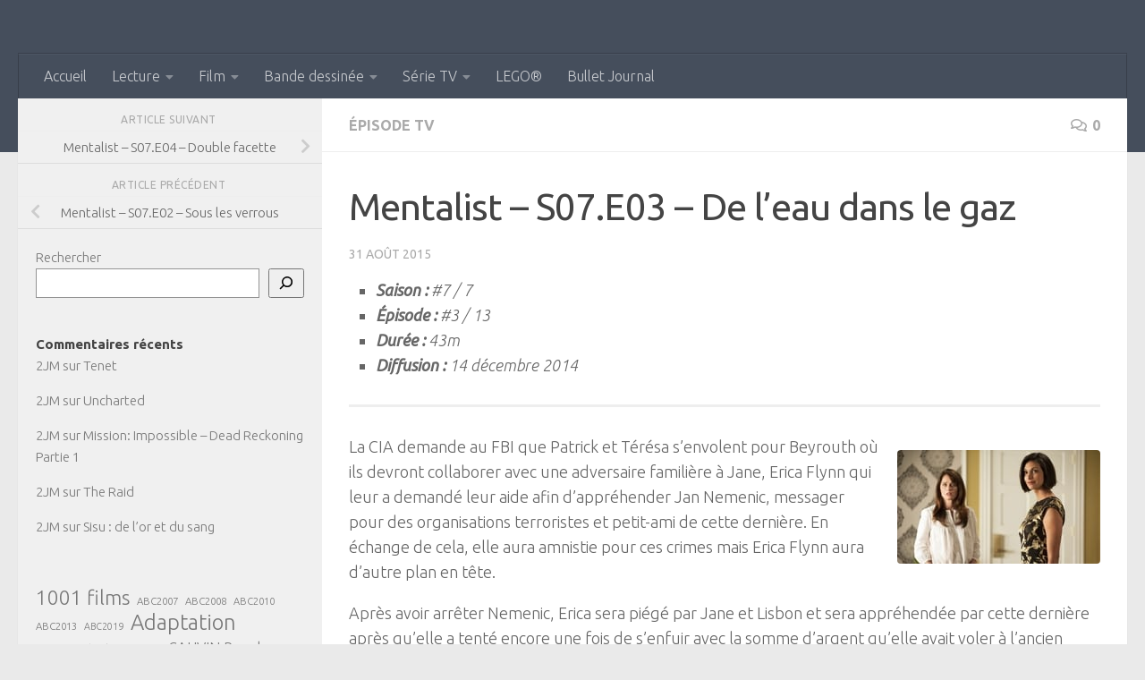

--- FILE ---
content_type: text/html; charset=UTF-8
request_url: https://joubjoub.fr/blog/?p=36089
body_size: 17090
content:
<!DOCTYPE html>
<html class="no-js" lang="fr-FR">
<head>
  <meta charset="UTF-8">
  <meta name="viewport" content="width=device-width, initial-scale=1.0">
  <link rel="profile" href="https://gmpg.org/xfn/11" />
  <link rel="pingback" href="https://joubjoub.fr/blog/xmlrpc.php">

  <title>Mentalist &#8211; S07.E03 &#8211; De l&rsquo;eau dans le gaz &#8211; Carnet de route</title>
<meta name='robots' content='max-image-preview:large' />
	<style>img:is([sizes="auto" i], [sizes^="auto," i]) { contain-intrinsic-size: 3000px 1500px }</style>
	<script>document.documentElement.className = document.documentElement.className.replace("no-js","js");</script>
<link id="hu-user-gfont" href="//fonts.googleapis.com/css?family=Ubuntu:400,400italic,300italic,300,700&subset=latin,latin-ext" rel="stylesheet" type="text/css"><link rel='stylesheet' id='pmb_common-css' href='https://joubjoub.fr/blog/wp-content/plugins/print-my-blog/assets/styles/pmb-common.css' media='all' />
<link rel='stylesheet' id='wp-block-library-css' href='https://joubjoub.fr/blog/wp-includes/css/dist/block-library/style.min.css' media='all' />
<style id='classic-theme-styles-inline-css'>
/*! This file is auto-generated */
.wp-block-button__link{color:#fff;background-color:#32373c;border-radius:9999px;box-shadow:none;text-decoration:none;padding:calc(.667em + 2px) calc(1.333em + 2px);font-size:1.125em}.wp-block-file__button{background:#32373c;color:#fff;text-decoration:none}
</style>
<link rel='stylesheet' id='pmb-select2-css' href='https://joubjoub.fr/blog/wp-content/plugins/print-my-blog/assets/styles/libs/select2.min.css' media='all' />
<link rel='stylesheet' id='pmb-jquery-ui-css' href='https://joubjoub.fr/blog/wp-content/plugins/print-my-blog/assets/styles/libs/jquery-ui/jquery-ui.min.css' media='all' />
<link rel='stylesheet' id='pmb-setup-page-css' href='https://joubjoub.fr/blog/wp-content/plugins/print-my-blog/assets/styles/setup-page.css' media='all' />
<style id='filebird-block-filebird-gallery-style-inline-css'>
ul.filebird-block-filebird-gallery{margin:auto!important;padding:0!important;width:100%}ul.filebird-block-filebird-gallery.layout-grid{display:grid;grid-gap:20px;align-items:stretch;grid-template-columns:repeat(var(--columns),1fr);justify-items:stretch}ul.filebird-block-filebird-gallery.layout-grid li img{border:1px solid #ccc;box-shadow:2px 2px 6px 0 rgba(0,0,0,.3);height:100%;max-width:100%;-o-object-fit:cover;object-fit:cover;width:100%}ul.filebird-block-filebird-gallery.layout-masonry{-moz-column-count:var(--columns);-moz-column-gap:var(--space);column-gap:var(--space);-moz-column-width:var(--min-width);columns:var(--min-width) var(--columns);display:block;overflow:auto}ul.filebird-block-filebird-gallery.layout-masonry li{margin-bottom:var(--space)}ul.filebird-block-filebird-gallery li{list-style:none}ul.filebird-block-filebird-gallery li figure{height:100%;margin:0;padding:0;position:relative;width:100%}ul.filebird-block-filebird-gallery li figure figcaption{background:linear-gradient(0deg,rgba(0,0,0,.7),rgba(0,0,0,.3) 70%,transparent);bottom:0;box-sizing:border-box;color:#fff;font-size:.8em;margin:0;max-height:100%;overflow:auto;padding:3em .77em .7em;position:absolute;text-align:center;width:100%;z-index:2}ul.filebird-block-filebird-gallery li figure figcaption a{color:inherit}

</style>
<style id='global-styles-inline-css'>
:root{--wp--preset--aspect-ratio--square: 1;--wp--preset--aspect-ratio--4-3: 4/3;--wp--preset--aspect-ratio--3-4: 3/4;--wp--preset--aspect-ratio--3-2: 3/2;--wp--preset--aspect-ratio--2-3: 2/3;--wp--preset--aspect-ratio--16-9: 16/9;--wp--preset--aspect-ratio--9-16: 9/16;--wp--preset--color--black: #000000;--wp--preset--color--cyan-bluish-gray: #abb8c3;--wp--preset--color--white: #ffffff;--wp--preset--color--pale-pink: #f78da7;--wp--preset--color--vivid-red: #cf2e2e;--wp--preset--color--luminous-vivid-orange: #ff6900;--wp--preset--color--luminous-vivid-amber: #fcb900;--wp--preset--color--light-green-cyan: #7bdcb5;--wp--preset--color--vivid-green-cyan: #00d084;--wp--preset--color--pale-cyan-blue: #8ed1fc;--wp--preset--color--vivid-cyan-blue: #0693e3;--wp--preset--color--vivid-purple: #9b51e0;--wp--preset--gradient--vivid-cyan-blue-to-vivid-purple: linear-gradient(135deg,rgba(6,147,227,1) 0%,rgb(155,81,224) 100%);--wp--preset--gradient--light-green-cyan-to-vivid-green-cyan: linear-gradient(135deg,rgb(122,220,180) 0%,rgb(0,208,130) 100%);--wp--preset--gradient--luminous-vivid-amber-to-luminous-vivid-orange: linear-gradient(135deg,rgba(252,185,0,1) 0%,rgba(255,105,0,1) 100%);--wp--preset--gradient--luminous-vivid-orange-to-vivid-red: linear-gradient(135deg,rgba(255,105,0,1) 0%,rgb(207,46,46) 100%);--wp--preset--gradient--very-light-gray-to-cyan-bluish-gray: linear-gradient(135deg,rgb(238,238,238) 0%,rgb(169,184,195) 100%);--wp--preset--gradient--cool-to-warm-spectrum: linear-gradient(135deg,rgb(74,234,220) 0%,rgb(151,120,209) 20%,rgb(207,42,186) 40%,rgb(238,44,130) 60%,rgb(251,105,98) 80%,rgb(254,248,76) 100%);--wp--preset--gradient--blush-light-purple: linear-gradient(135deg,rgb(255,206,236) 0%,rgb(152,150,240) 100%);--wp--preset--gradient--blush-bordeaux: linear-gradient(135deg,rgb(254,205,165) 0%,rgb(254,45,45) 50%,rgb(107,0,62) 100%);--wp--preset--gradient--luminous-dusk: linear-gradient(135deg,rgb(255,203,112) 0%,rgb(199,81,192) 50%,rgb(65,88,208) 100%);--wp--preset--gradient--pale-ocean: linear-gradient(135deg,rgb(255,245,203) 0%,rgb(182,227,212) 50%,rgb(51,167,181) 100%);--wp--preset--gradient--electric-grass: linear-gradient(135deg,rgb(202,248,128) 0%,rgb(113,206,126) 100%);--wp--preset--gradient--midnight: linear-gradient(135deg,rgb(2,3,129) 0%,rgb(40,116,252) 100%);--wp--preset--font-size--small: 13px;--wp--preset--font-size--medium: 20px;--wp--preset--font-size--large: 36px;--wp--preset--font-size--x-large: 42px;--wp--preset--spacing--20: 0.44rem;--wp--preset--spacing--30: 0.67rem;--wp--preset--spacing--40: 1rem;--wp--preset--spacing--50: 1.5rem;--wp--preset--spacing--60: 2.25rem;--wp--preset--spacing--70: 3.38rem;--wp--preset--spacing--80: 5.06rem;--wp--preset--shadow--natural: 6px 6px 9px rgba(0, 0, 0, 0.2);--wp--preset--shadow--deep: 12px 12px 50px rgba(0, 0, 0, 0.4);--wp--preset--shadow--sharp: 6px 6px 0px rgba(0, 0, 0, 0.2);--wp--preset--shadow--outlined: 6px 6px 0px -3px rgba(255, 255, 255, 1), 6px 6px rgba(0, 0, 0, 1);--wp--preset--shadow--crisp: 6px 6px 0px rgba(0, 0, 0, 1);}:where(.is-layout-flex){gap: 0.5em;}:where(.is-layout-grid){gap: 0.5em;}body .is-layout-flex{display: flex;}.is-layout-flex{flex-wrap: wrap;align-items: center;}.is-layout-flex > :is(*, div){margin: 0;}body .is-layout-grid{display: grid;}.is-layout-grid > :is(*, div){margin: 0;}:where(.wp-block-columns.is-layout-flex){gap: 2em;}:where(.wp-block-columns.is-layout-grid){gap: 2em;}:where(.wp-block-post-template.is-layout-flex){gap: 1.25em;}:where(.wp-block-post-template.is-layout-grid){gap: 1.25em;}.has-black-color{color: var(--wp--preset--color--black) !important;}.has-cyan-bluish-gray-color{color: var(--wp--preset--color--cyan-bluish-gray) !important;}.has-white-color{color: var(--wp--preset--color--white) !important;}.has-pale-pink-color{color: var(--wp--preset--color--pale-pink) !important;}.has-vivid-red-color{color: var(--wp--preset--color--vivid-red) !important;}.has-luminous-vivid-orange-color{color: var(--wp--preset--color--luminous-vivid-orange) !important;}.has-luminous-vivid-amber-color{color: var(--wp--preset--color--luminous-vivid-amber) !important;}.has-light-green-cyan-color{color: var(--wp--preset--color--light-green-cyan) !important;}.has-vivid-green-cyan-color{color: var(--wp--preset--color--vivid-green-cyan) !important;}.has-pale-cyan-blue-color{color: var(--wp--preset--color--pale-cyan-blue) !important;}.has-vivid-cyan-blue-color{color: var(--wp--preset--color--vivid-cyan-blue) !important;}.has-vivid-purple-color{color: var(--wp--preset--color--vivid-purple) !important;}.has-black-background-color{background-color: var(--wp--preset--color--black) !important;}.has-cyan-bluish-gray-background-color{background-color: var(--wp--preset--color--cyan-bluish-gray) !important;}.has-white-background-color{background-color: var(--wp--preset--color--white) !important;}.has-pale-pink-background-color{background-color: var(--wp--preset--color--pale-pink) !important;}.has-vivid-red-background-color{background-color: var(--wp--preset--color--vivid-red) !important;}.has-luminous-vivid-orange-background-color{background-color: var(--wp--preset--color--luminous-vivid-orange) !important;}.has-luminous-vivid-amber-background-color{background-color: var(--wp--preset--color--luminous-vivid-amber) !important;}.has-light-green-cyan-background-color{background-color: var(--wp--preset--color--light-green-cyan) !important;}.has-vivid-green-cyan-background-color{background-color: var(--wp--preset--color--vivid-green-cyan) !important;}.has-pale-cyan-blue-background-color{background-color: var(--wp--preset--color--pale-cyan-blue) !important;}.has-vivid-cyan-blue-background-color{background-color: var(--wp--preset--color--vivid-cyan-blue) !important;}.has-vivid-purple-background-color{background-color: var(--wp--preset--color--vivid-purple) !important;}.has-black-border-color{border-color: var(--wp--preset--color--black) !important;}.has-cyan-bluish-gray-border-color{border-color: var(--wp--preset--color--cyan-bluish-gray) !important;}.has-white-border-color{border-color: var(--wp--preset--color--white) !important;}.has-pale-pink-border-color{border-color: var(--wp--preset--color--pale-pink) !important;}.has-vivid-red-border-color{border-color: var(--wp--preset--color--vivid-red) !important;}.has-luminous-vivid-orange-border-color{border-color: var(--wp--preset--color--luminous-vivid-orange) !important;}.has-luminous-vivid-amber-border-color{border-color: var(--wp--preset--color--luminous-vivid-amber) !important;}.has-light-green-cyan-border-color{border-color: var(--wp--preset--color--light-green-cyan) !important;}.has-vivid-green-cyan-border-color{border-color: var(--wp--preset--color--vivid-green-cyan) !important;}.has-pale-cyan-blue-border-color{border-color: var(--wp--preset--color--pale-cyan-blue) !important;}.has-vivid-cyan-blue-border-color{border-color: var(--wp--preset--color--vivid-cyan-blue) !important;}.has-vivid-purple-border-color{border-color: var(--wp--preset--color--vivid-purple) !important;}.has-vivid-cyan-blue-to-vivid-purple-gradient-background{background: var(--wp--preset--gradient--vivid-cyan-blue-to-vivid-purple) !important;}.has-light-green-cyan-to-vivid-green-cyan-gradient-background{background: var(--wp--preset--gradient--light-green-cyan-to-vivid-green-cyan) !important;}.has-luminous-vivid-amber-to-luminous-vivid-orange-gradient-background{background: var(--wp--preset--gradient--luminous-vivid-amber-to-luminous-vivid-orange) !important;}.has-luminous-vivid-orange-to-vivid-red-gradient-background{background: var(--wp--preset--gradient--luminous-vivid-orange-to-vivid-red) !important;}.has-very-light-gray-to-cyan-bluish-gray-gradient-background{background: var(--wp--preset--gradient--very-light-gray-to-cyan-bluish-gray) !important;}.has-cool-to-warm-spectrum-gradient-background{background: var(--wp--preset--gradient--cool-to-warm-spectrum) !important;}.has-blush-light-purple-gradient-background{background: var(--wp--preset--gradient--blush-light-purple) !important;}.has-blush-bordeaux-gradient-background{background: var(--wp--preset--gradient--blush-bordeaux) !important;}.has-luminous-dusk-gradient-background{background: var(--wp--preset--gradient--luminous-dusk) !important;}.has-pale-ocean-gradient-background{background: var(--wp--preset--gradient--pale-ocean) !important;}.has-electric-grass-gradient-background{background: var(--wp--preset--gradient--electric-grass) !important;}.has-midnight-gradient-background{background: var(--wp--preset--gradient--midnight) !important;}.has-small-font-size{font-size: var(--wp--preset--font-size--small) !important;}.has-medium-font-size{font-size: var(--wp--preset--font-size--medium) !important;}.has-large-font-size{font-size: var(--wp--preset--font-size--large) !important;}.has-x-large-font-size{font-size: var(--wp--preset--font-size--x-large) !important;}
:where(.wp-block-post-template.is-layout-flex){gap: 1.25em;}:where(.wp-block-post-template.is-layout-grid){gap: 1.25em;}
:where(.wp-block-columns.is-layout-flex){gap: 2em;}:where(.wp-block-columns.is-layout-grid){gap: 2em;}
:root :where(.wp-block-pullquote){font-size: 1.5em;line-height: 1.6;}
</style>
<link rel='stylesheet' id='hueman-main-style-css' href='https://joubjoub.fr/blog/wp-content/themes/hueman/assets/front/css/main.min.css' media='all' />
<style id='hueman-main-style-inline-css'>
body { font-family:'Ubuntu', Arial, sans-serif;font-size:1.00rem }@media only screen and (min-width: 720px) {
        .nav > li { font-size:1.00rem; }
      }.container-inner { max-width: 1920px; }.sidebar .widget { padding-left: 20px; padding-right: 20px; padding-top: 20px; }::selection { background-color: #1e73be; }
::-moz-selection { background-color: #1e73be; }a,a>span.hu-external::after,.themeform label .required,#flexslider-featured .flex-direction-nav .flex-next:hover,#flexslider-featured .flex-direction-nav .flex-prev:hover,.post-hover:hover .post-title a,.post-title a:hover,.sidebar.s1 .post-nav li a:hover i,.content .post-nav li a:hover i,.post-related a:hover,.sidebar.s1 .widget_rss ul li a,#footer .widget_rss ul li a,.sidebar.s1 .widget_calendar a,#footer .widget_calendar a,.sidebar.s1 .alx-tab .tab-item-category a,.sidebar.s1 .alx-posts .post-item-category a,.sidebar.s1 .alx-tab li:hover .tab-item-title a,.sidebar.s1 .alx-tab li:hover .tab-item-comment a,.sidebar.s1 .alx-posts li:hover .post-item-title a,#footer .alx-tab .tab-item-category a,#footer .alx-posts .post-item-category a,#footer .alx-tab li:hover .tab-item-title a,#footer .alx-tab li:hover .tab-item-comment a,#footer .alx-posts li:hover .post-item-title a,.comment-tabs li.active a,.comment-awaiting-moderation,.child-menu a:hover,.child-menu .current_page_item > a,.wp-pagenavi a{ color: #1e73be; }input[type="submit"],.themeform button[type="submit"],.sidebar.s1 .sidebar-top,.sidebar.s1 .sidebar-toggle,#flexslider-featured .flex-control-nav li a.flex-active,.post-tags a:hover,.sidebar.s1 .widget_calendar caption,#footer .widget_calendar caption,.author-bio .bio-avatar:after,.commentlist li.bypostauthor > .comment-body:after,.commentlist li.comment-author-admin > .comment-body:after{ background-color: #1e73be; }.post-format .format-container { border-color: #1e73be; }.sidebar.s1 .alx-tabs-nav li.active a,#footer .alx-tabs-nav li.active a,.comment-tabs li.active a,.wp-pagenavi a:hover,.wp-pagenavi a:active,.wp-pagenavi span.current{ border-bottom-color: #1e73be!important; }.sidebar.s2 .post-nav li a:hover i,
.sidebar.s2 .widget_rss ul li a,
.sidebar.s2 .widget_calendar a,
.sidebar.s2 .alx-tab .tab-item-category a,
.sidebar.s2 .alx-posts .post-item-category a,
.sidebar.s2 .alx-tab li:hover .tab-item-title a,
.sidebar.s2 .alx-tab li:hover .tab-item-comment a,
.sidebar.s2 .alx-posts li:hover .post-item-title a { color: #1e73be; }
.sidebar.s2 .sidebar-top,.sidebar.s2 .sidebar-toggle,.post-comments,.jp-play-bar,.jp-volume-bar-value,.sidebar.s2 .widget_calendar caption{ background-color: #1e73be; }.sidebar.s2 .alx-tabs-nav li.active a { border-bottom-color: #1e73be; }
.post-comments::before { border-right-color: #1e73be; }
      .is-scrolled #header #nav-mobile { background-color: #454e5c; background-color: rgba(69,78,92,0.90) }img { -webkit-border-radius: 4px; border-radius: 4px; }
</style>
<link rel='stylesheet' id='hueman-font-awesome-css' href='https://joubjoub.fr/blog/wp-content/themes/hueman/assets/front/css/font-awesome.min.css' media='all' />
<script src="https://joubjoub.fr/blog/wp-includes/js/jquery/jquery.min.js" id="jquery-core-js"></script>
<script src="https://joubjoub.fr/blog/wp-includes/js/jquery/jquery-migrate.min.js" id="jquery-migrate-js"></script>
<link rel="https://api.w.org/" href="https://joubjoub.fr/blog/index.php?rest_route=/" /><link rel="alternate" title="JSON" type="application/json" href="https://joubjoub.fr/blog/index.php?rest_route=/wp/v2/posts/36089" /><link rel="canonical" href="https://joubjoub.fr/blog/?p=36089" />
<link rel="alternate" title="oEmbed (JSON)" type="application/json+oembed" href="https://joubjoub.fr/blog/index.php?rest_route=%2Foembed%2F1.0%2Fembed&#038;url=https%3A%2F%2Fjoubjoub.fr%2Fblog%2F%3Fp%3D36089" />
<link rel="alternate" title="oEmbed (XML)" type="text/xml+oembed" href="https://joubjoub.fr/blog/index.php?rest_route=%2Foembed%2F1.0%2Fembed&#038;url=https%3A%2F%2Fjoubjoub.fr%2Fblog%2F%3Fp%3D36089&#038;format=xml" />
    <link rel="preload" as="font" type="font/woff2" href="https://joubjoub.fr/blog/wp-content/themes/hueman/assets/front/webfonts/fa-brands-400.woff2?v=5.15.2" crossorigin="anonymous"/>
    <link rel="preload" as="font" type="font/woff2" href="https://joubjoub.fr/blog/wp-content/themes/hueman/assets/front/webfonts/fa-regular-400.woff2?v=5.15.2" crossorigin="anonymous"/>
    <link rel="preload" as="font" type="font/woff2" href="https://joubjoub.fr/blog/wp-content/themes/hueman/assets/front/webfonts/fa-solid-900.woff2?v=5.15.2" crossorigin="anonymous"/>
  <!--[if lt IE 9]>
<script src="https://joubjoub.fr/blog/wp-content/themes/hueman/assets/front/js/ie/html5shiv-printshiv.min.js"></script>
<script src="https://joubjoub.fr/blog/wp-content/themes/hueman/assets/front/js/ie/selectivizr.js"></script>
<![endif]-->
</head>

<body data-rsssl=1 class="wp-singular post-template-default single single-post postid-36089 single-format-standard wp-embed-responsive wp-theme-hueman col-2cr full-width header-desktop-sticky header-mobile-sticky hu-header-img-full-width hueman-3-7-27 chrome">
<div id="wrapper">
  <a class="screen-reader-text skip-link" href="#content">Skip to content</a>
  
  <header id="header" class="top-menu-mobile-on one-mobile-menu top_menu header-ads-desktop  topbar-transparent no-header-img">
        <nav class="nav-container group mobile-menu mobile-sticky no-menu-assigned" id="nav-mobile" data-menu-id="header-1">
  <div class="mobile-title-logo-in-header"></div>
        
                    <!-- <div class="ham__navbar-toggler collapsed" aria-expanded="false">
          <div class="ham__navbar-span-wrapper">
            <span class="ham-toggler-menu__span"></span>
          </div>
        </div> -->
        <button class="ham__navbar-toggler-two collapsed" title="Menu" aria-expanded="false">
          <span class="ham__navbar-span-wrapper">
            <span class="line line-1"></span>
            <span class="line line-2"></span>
            <span class="line line-3"></span>
          </span>
        </button>
            
      <div class="nav-text"></div>
      <div class="nav-wrap container">
                  <ul class="nav container-inner group mobile-search">
                            <li>
                  <form role="search" method="get" class="search-form" action="https://joubjoub.fr/blog/">
				<label>
					<span class="screen-reader-text">Rechercher :</span>
					<input type="search" class="search-field" placeholder="Rechercher…" value="" name="s" />
				</label>
				<input type="submit" class="search-submit" value="Rechercher" />
			</form>                </li>
                      </ul>
                <ul id="menu-menu-superieur" class="nav container-inner group"><li id="menu-item-40693" class="menu-item menu-item-type-custom menu-item-object-custom menu-item-home menu-item-40693"><a href="https://joubjoub.fr/blog">Accueil</a></li>
<li id="menu-item-40556" class="menu-item menu-item-type-taxonomy menu-item-object-category menu-item-has-children menu-item-40556"><a href="https://joubjoub.fr/blog/?cat=12">Lecture</a>
<ul class="sub-menu">
	<li id="menu-item-40560" class="menu-item menu-item-type-post_type menu-item-object-page menu-item-40560"><a href="https://joubjoub.fr/blog/?page_id=30715">Index alphabétique des livres</a></li>
	<li id="menu-item-40559" class="menu-item menu-item-type-post_type menu-item-object-page menu-item-40559"><a href="https://joubjoub.fr/blog/?page_id=93">Index alphabétique des auteurs</a></li>
	<li id="menu-item-40863" class="menu-item menu-item-type-post_type menu-item-object-page menu-item-40863"><a href="https://joubjoub.fr/blog/?page_id=40859">Lectures 2023</a></li>
	<li id="menu-item-40858" class="menu-item menu-item-type-post_type menu-item-object-page menu-item-40858"><a href="https://joubjoub.fr/blog/?page_id=40846">Lectures 2022</a></li>
	<li id="menu-item-41278" class="menu-item menu-item-type-post_type menu-item-object-page menu-item-41278"><a href="https://joubjoub.fr/blog/?page_id=41272">Lectures 2006</a></li>
	<li id="menu-item-41098" class="menu-item menu-item-type-post_type menu-item-object-page menu-item-has-children menu-item-41098"><a href="https://joubjoub.fr/blog/?page_id=41083">Challenge ABC</a>
	<ul class="sub-menu">
		<li id="menu-item-41153" class="menu-item menu-item-type-post_type menu-item-object-page menu-item-41153"><a href="https://joubjoub.fr/blog/?page_id=41151">Challenge ABC 2024</a></li>
		<li id="menu-item-41090" class="menu-item menu-item-type-post_type menu-item-object-page menu-item-41090"><a href="https://joubjoub.fr/blog/?page_id=41083">Challenge ABC 2023</a></li>
		<li id="menu-item-40974" class="menu-item menu-item-type-post_type menu-item-object-page menu-item-40974"><a href="https://joubjoub.fr/blog/?page_id=40958">Challenge ABC 2022</a></li>
		<li id="menu-item-41097" class="menu-item menu-item-type-post_type menu-item-object-page menu-item-41097"><a href="https://joubjoub.fr/blog/?page_id=41094">Challenge ABC 2021</a></li>
	</ul>
</li>
</ul>
</li>
<li id="menu-item-40401" class="menu-item menu-item-type-taxonomy menu-item-object-category menu-item-has-children menu-item-40401"><a href="https://joubjoub.fr/blog/?cat=8">Film</a>
<ul class="sub-menu">
	<li id="menu-item-40650" class="menu-item menu-item-type-post_type menu-item-object-page menu-item-40650"><a href="https://joubjoub.fr/blog/?page_id=40641">Index alphabétique</a></li>
	<li id="menu-item-41137" class="menu-item menu-item-type-post_type menu-item-object-page menu-item-41137"><a href="https://joubjoub.fr/blog/?page_id=41135">Films vus en 2024</a></li>
	<li id="menu-item-40402" class="menu-item menu-item-type-post_type menu-item-object-page menu-item-40402"><a href="https://joubjoub.fr/blog/?page_id=39314">Films vus en 2023</a></li>
	<li id="menu-item-40555" class="menu-item menu-item-type-post_type menu-item-object-page menu-item-40555"><a href="https://joubjoub.fr/blog/?page_id=31276">Films vus en 2022</a></li>
	<li id="menu-item-40990" class="menu-item menu-item-type-post_type menu-item-object-page menu-item-40990"><a href="https://joubjoub.fr/blog/?page_id=40984">Films vus en 2021</a></li>
	<li id="menu-item-41271" class="menu-item menu-item-type-post_type menu-item-object-page menu-item-41271"><a href="https://joubjoub.fr/blog/?page_id=41263">Films vus en 2006</a></li>
	<li id="menu-item-41190" class="menu-item menu-item-type-post_type menu-item-object-page menu-item-41190"><a href="https://joubjoub.fr/blog/?page_id=41185">Films vus en 2005</a></li>
</ul>
</li>
<li id="menu-item-40572" class="menu-item menu-item-type-taxonomy menu-item-object-category menu-item-has-children menu-item-40572"><a href="https://joubjoub.fr/blog/?cat=30">Bande dessinée</a>
<ul class="sub-menu">
	<li id="menu-item-40570" class="menu-item menu-item-type-post_type menu-item-object-page menu-item-40570"><a href="https://joubjoub.fr/blog/?page_id=30737">Index alphabétique des BD</a></li>
	<li id="menu-item-40571" class="menu-item menu-item-type-post_type menu-item-object-page menu-item-40571"><a href="https://joubjoub.fr/blog/?page_id=30397">Index alphabétique des auteurs de BD</a></li>
</ul>
</li>
<li id="menu-item-40404" class="menu-item menu-item-type-taxonomy menu-item-object-category menu-item-has-children menu-item-40404"><a href="https://joubjoub.fr/blog/?cat=24">Série TV</a>
<ul class="sub-menu">
	<li id="menu-item-41178" class="menu-item menu-item-type-post_type menu-item-object-page menu-item-41178"><a href="https://joubjoub.fr/blog/?page_id=41172">Épisodes vus en 2024</a></li>
	<li id="menu-item-40410" class="menu-item menu-item-type-post_type menu-item-object-page menu-item-40410"><a href="https://joubjoub.fr/blog/?page_id=39329">Épisodes vus en 2023</a></li>
	<li id="menu-item-40554" class="menu-item menu-item-type-post_type menu-item-object-page menu-item-40554"><a href="https://joubjoub.fr/blog/?page_id=35281">Épisodes vus en 2021</a></li>
	<li id="menu-item-40408" class="menu-item menu-item-type-post_type menu-item-object-page menu-item-40408"><a href="https://joubjoub.fr/blog/?page_id=36279">Épisodes vus en 2020</a></li>
	<li id="menu-item-40553" class="menu-item menu-item-type-post_type menu-item-object-page menu-item-40553"><a href="https://joubjoub.fr/blog/?page_id=35426">Épisodes vus en 2018</a></li>
	<li id="menu-item-40551" class="menu-item menu-item-type-post_type menu-item-object-page menu-item-40551"><a href="https://joubjoub.fr/blog/?page_id=35575">Épisodes vus en 2016</a></li>
	<li id="menu-item-40405" class="menu-item menu-item-type-post_type menu-item-object-page menu-item-40405"><a href="https://joubjoub.fr/blog/?page_id=36095">Épisodes vus en 2015</a></li>
	<li id="menu-item-40406" class="menu-item menu-item-type-post_type menu-item-object-page menu-item-40406"><a href="https://joubjoub.fr/blog/?page_id=36191">Épisodes vus en 2009</a></li>
	<li id="menu-item-40549" class="menu-item menu-item-type-post_type menu-item-object-page menu-item-40549"><a href="https://joubjoub.fr/blog/?page_id=35012">Épisodes vus en 2008</a></li>
	<li id="menu-item-40550" class="menu-item menu-item-type-post_type menu-item-object-page menu-item-40550"><a href="https://joubjoub.fr/blog/?page_id=34827">Épisodes vus en 2007</a></li>
</ul>
</li>
<li id="menu-item-40557" class="menu-item menu-item-type-taxonomy menu-item-object-category menu-item-40557"><a href="https://joubjoub.fr/blog/?cat=13">LEGO®</a></li>
<li id="menu-item-40500" class="menu-item menu-item-type-taxonomy menu-item-object-category menu-item-40500"><a href="https://joubjoub.fr/blog/?cat=3">Bullet Journal</a></li>
</ul>      </div>
</nav><!--/#nav-topbar-->  
  
  <div class="container group">
        <div class="container-inner">

                    <div class="group hu-pad central-header-zone">
                  <div class="logo-tagline-group">
                                                              </div>

                                </div>
      
                <nav class="nav-container group desktop-menu " id="nav-header" data-menu-id="header-2">
    <div class="nav-text"><!-- put your mobile menu text here --></div>

  <div class="nav-wrap container">
        <ul id="menu-menu-superieur-1" class="nav container-inner group"><li class="menu-item menu-item-type-custom menu-item-object-custom menu-item-home menu-item-40693"><a href="https://joubjoub.fr/blog">Accueil</a></li>
<li class="menu-item menu-item-type-taxonomy menu-item-object-category menu-item-has-children menu-item-40556"><a href="https://joubjoub.fr/blog/?cat=12">Lecture</a>
<ul class="sub-menu">
	<li class="menu-item menu-item-type-post_type menu-item-object-page menu-item-40560"><a href="https://joubjoub.fr/blog/?page_id=30715">Index alphabétique des livres</a></li>
	<li class="menu-item menu-item-type-post_type menu-item-object-page menu-item-40559"><a href="https://joubjoub.fr/blog/?page_id=93">Index alphabétique des auteurs</a></li>
	<li class="menu-item menu-item-type-post_type menu-item-object-page menu-item-40863"><a href="https://joubjoub.fr/blog/?page_id=40859">Lectures 2023</a></li>
	<li class="menu-item menu-item-type-post_type menu-item-object-page menu-item-40858"><a href="https://joubjoub.fr/blog/?page_id=40846">Lectures 2022</a></li>
	<li class="menu-item menu-item-type-post_type menu-item-object-page menu-item-41278"><a href="https://joubjoub.fr/blog/?page_id=41272">Lectures 2006</a></li>
	<li class="menu-item menu-item-type-post_type menu-item-object-page menu-item-has-children menu-item-41098"><a href="https://joubjoub.fr/blog/?page_id=41083">Challenge ABC</a>
	<ul class="sub-menu">
		<li class="menu-item menu-item-type-post_type menu-item-object-page menu-item-41153"><a href="https://joubjoub.fr/blog/?page_id=41151">Challenge ABC 2024</a></li>
		<li class="menu-item menu-item-type-post_type menu-item-object-page menu-item-41090"><a href="https://joubjoub.fr/blog/?page_id=41083">Challenge ABC 2023</a></li>
		<li class="menu-item menu-item-type-post_type menu-item-object-page menu-item-40974"><a href="https://joubjoub.fr/blog/?page_id=40958">Challenge ABC 2022</a></li>
		<li class="menu-item menu-item-type-post_type menu-item-object-page menu-item-41097"><a href="https://joubjoub.fr/blog/?page_id=41094">Challenge ABC 2021</a></li>
	</ul>
</li>
</ul>
</li>
<li class="menu-item menu-item-type-taxonomy menu-item-object-category menu-item-has-children menu-item-40401"><a href="https://joubjoub.fr/blog/?cat=8">Film</a>
<ul class="sub-menu">
	<li class="menu-item menu-item-type-post_type menu-item-object-page menu-item-40650"><a href="https://joubjoub.fr/blog/?page_id=40641">Index alphabétique</a></li>
	<li class="menu-item menu-item-type-post_type menu-item-object-page menu-item-41137"><a href="https://joubjoub.fr/blog/?page_id=41135">Films vus en 2024</a></li>
	<li class="menu-item menu-item-type-post_type menu-item-object-page menu-item-40402"><a href="https://joubjoub.fr/blog/?page_id=39314">Films vus en 2023</a></li>
	<li class="menu-item menu-item-type-post_type menu-item-object-page menu-item-40555"><a href="https://joubjoub.fr/blog/?page_id=31276">Films vus en 2022</a></li>
	<li class="menu-item menu-item-type-post_type menu-item-object-page menu-item-40990"><a href="https://joubjoub.fr/blog/?page_id=40984">Films vus en 2021</a></li>
	<li class="menu-item menu-item-type-post_type menu-item-object-page menu-item-41271"><a href="https://joubjoub.fr/blog/?page_id=41263">Films vus en 2006</a></li>
	<li class="menu-item menu-item-type-post_type menu-item-object-page menu-item-41190"><a href="https://joubjoub.fr/blog/?page_id=41185">Films vus en 2005</a></li>
</ul>
</li>
<li class="menu-item menu-item-type-taxonomy menu-item-object-category menu-item-has-children menu-item-40572"><a href="https://joubjoub.fr/blog/?cat=30">Bande dessinée</a>
<ul class="sub-menu">
	<li class="menu-item menu-item-type-post_type menu-item-object-page menu-item-40570"><a href="https://joubjoub.fr/blog/?page_id=30737">Index alphabétique des BD</a></li>
	<li class="menu-item menu-item-type-post_type menu-item-object-page menu-item-40571"><a href="https://joubjoub.fr/blog/?page_id=30397">Index alphabétique des auteurs de BD</a></li>
</ul>
</li>
<li class="menu-item menu-item-type-taxonomy menu-item-object-category menu-item-has-children menu-item-40404"><a href="https://joubjoub.fr/blog/?cat=24">Série TV</a>
<ul class="sub-menu">
	<li class="menu-item menu-item-type-post_type menu-item-object-page menu-item-41178"><a href="https://joubjoub.fr/blog/?page_id=41172">Épisodes vus en 2024</a></li>
	<li class="menu-item menu-item-type-post_type menu-item-object-page menu-item-40410"><a href="https://joubjoub.fr/blog/?page_id=39329">Épisodes vus en 2023</a></li>
	<li class="menu-item menu-item-type-post_type menu-item-object-page menu-item-40554"><a href="https://joubjoub.fr/blog/?page_id=35281">Épisodes vus en 2021</a></li>
	<li class="menu-item menu-item-type-post_type menu-item-object-page menu-item-40408"><a href="https://joubjoub.fr/blog/?page_id=36279">Épisodes vus en 2020</a></li>
	<li class="menu-item menu-item-type-post_type menu-item-object-page menu-item-40553"><a href="https://joubjoub.fr/blog/?page_id=35426">Épisodes vus en 2018</a></li>
	<li class="menu-item menu-item-type-post_type menu-item-object-page menu-item-40551"><a href="https://joubjoub.fr/blog/?page_id=35575">Épisodes vus en 2016</a></li>
	<li class="menu-item menu-item-type-post_type menu-item-object-page menu-item-40405"><a href="https://joubjoub.fr/blog/?page_id=36095">Épisodes vus en 2015</a></li>
	<li class="menu-item menu-item-type-post_type menu-item-object-page menu-item-40406"><a href="https://joubjoub.fr/blog/?page_id=36191">Épisodes vus en 2009</a></li>
	<li class="menu-item menu-item-type-post_type menu-item-object-page menu-item-40549"><a href="https://joubjoub.fr/blog/?page_id=35012">Épisodes vus en 2008</a></li>
	<li class="menu-item menu-item-type-post_type menu-item-object-page menu-item-40550"><a href="https://joubjoub.fr/blog/?page_id=34827">Épisodes vus en 2007</a></li>
</ul>
</li>
<li class="menu-item menu-item-type-taxonomy menu-item-object-category menu-item-40557"><a href="https://joubjoub.fr/blog/?cat=13">LEGO®</a></li>
<li class="menu-item menu-item-type-taxonomy menu-item-object-category menu-item-40500"><a href="https://joubjoub.fr/blog/?cat=3">Bullet Journal</a></li>
</ul>  </div>
</nav><!--/#nav-header-->      
    </div><!--/.container-inner-->
      </div><!--/.container-->

</header><!--/#header-->
  
  <div class="container" id="page">
    <div class="container-inner">
            <div class="main">
        <div class="main-inner group">
          
              <main class="content" id="content">
              <div class="page-title hu-pad group">
          	    		<ul class="meta-single group">
    			<li class="category"><a href="https://joubjoub.fr/blog/?cat=6" rel="category">Épisode TV</a></li>
    			    			<li class="comments"><a href="https://joubjoub.fr/blog/?p=36089#respond"><i class="far fa-comments"></i>0</a></li>
    			    		</ul>
            
    </div><!--/.page-title-->
          <div class="hu-pad group">
              <article class="post-36089 post type-post status-publish format-standard hentry category-episode-tv">
    <div class="post-inner group">

      <h1 class="post-title entry-title">Mentalist &#8211; S07.E03 &#8211; De l&rsquo;eau dans le gaz</h1>
  <p class="post-byline">
                                      <time class="published" datetime="2015-08-31T23:37:09+02:00">31 août 2015</time>
                      </p>

                                
      <div class="clear"></div>

      <div class="entry themeform">
        <div class="entry-inner">
          
<ul>
<li><em><strong>Saison :</strong> #7 / 7</em></li>
<li><em><strong>Épisode :</strong> #3 / 13</em></li>
<li><em><strong>Durée :</strong> 43m</em></li>
<li><em><strong>Diffusion :</strong> 14 décembre 2014</em></li>
</ul>
<hr />
<p><img decoding="async" class="wp-image-31422 alignright" src="https://joubjoub.fr/wp-content/uploads/blog/SeriesTV//2015/Mentalist - S07.E03.jpg" alt="" />La CIA demande au FBI que Patrick et Térésa s&rsquo;envolent pour Beyrouth où ils devront collaborer avec une adversaire familière à Jane, Erica Flynn qui leur a demandé leur aide afin d&rsquo;appréhender Jan Nemenic, messager pour des organisations terroristes et petit-ami de cette dernière. En échange de cela, elle aura amnistie pour ces crimes mais Erica Flynn aura d&rsquo;autre plan en tête.</p>
<p>Après avoir arrêter Nemenic, Erica sera piégé par Jane et Lisbon et sera appréhendée par cette dernière après qu&rsquo;elle a tenté encore une fois de s&rsquo;enfuir avec la somme d&rsquo;argent qu&rsquo;elle avait voler à l&rsquo;ancien messager qu&rsquo;elle a tué.</p>
          <nav class="pagination group">
                      </nav><!--/.pagination-->
        </div>

        
        <div class="clear"></div>
      </div><!--/.entry-->

    </div><!--/.post-inner-->
  </article><!--/.post-->

<div class="clear"></div>





<h4 class="heading">
	<i class="far fa-hand-point-right"></i>Vous aimerez aussi...</h4>

<ul class="related-posts group">
  		<li class="related post-hover">
		<article class="post-35563 post type-post status-publish format-standard hentry category-episode-tv">

			<div class="post-thumbnail">
				<a href="https://joubjoub.fr/blog/?p=35563" class="hu-rel-post-thumb">
																								</a>
									<a class="post-comments" href="https://joubjoub.fr/blog/?p=35563#respond"><i class="far fa-comments"></i>0</a>
							</div><!--/.post-thumbnail-->

			<div class="related-inner">

				<h4 class="post-title entry-title">
					<a href="https://joubjoub.fr/blog/?p=35563" rel="bookmark">Desperate Housewives &#8211; S08.E06 &#8211; La paranoïa</a>
				</h4><!--/.post-title-->

				<div class="post-meta group">
					<p class="post-date">
  <time class="published updated" datetime="2016-08-19 23:47:22">19 août 2016</time>
</p>

  <p class="post-byline" style="display:none">&nbsp;par    <span class="vcard author">
      <span class="fn"><a href="https://joubjoub.fr/blog/?author=1" title="Articles par Jean-Marie" rel="author">Jean-Marie</a></span>
    </span> &middot; Published <span class="published">19 août 2016</span>
      </p>
				</div><!--/.post-meta-->

			</div><!--/.related-inner-->

		</article>
	</li><!--/.related-->
		<li class="related post-hover">
		<article class="post-34806 post type-post status-publish format-standard hentry category-episode-tv">

			<div class="post-thumbnail">
				<a href="https://joubjoub.fr/blog/?p=34806" class="hu-rel-post-thumb">
																								</a>
									<a class="post-comments" href="https://joubjoub.fr/blog/?p=34806#respond"><i class="far fa-comments"></i>0</a>
							</div><!--/.post-thumbnail-->

			<div class="related-inner">

				<h4 class="post-title entry-title">
					<a href="https://joubjoub.fr/blog/?p=34806" rel="bookmark">24 &#8211; Jour 3 &#8211; S03.E08 &#8211; 20h00 &#8211; 21h00</a>
				</h4><!--/.post-title-->

				<div class="post-meta group">
					<p class="post-date">
  <time class="published updated" datetime="2007-06-01 23:33:27">1 juin 2007</time>
</p>

  <p class="post-byline" style="display:none">&nbsp;par    <span class="vcard author">
      <span class="fn"><a href="https://joubjoub.fr/blog/?author=1" title="Articles par Jean-Marie" rel="author">Jean-Marie</a></span>
    </span> &middot; Published <span class="published">1 juin 2007</span>
      </p>
				</div><!--/.post-meta-->

			</div><!--/.related-inner-->

		</article>
	</li><!--/.related-->
		<li class="related post-hover">
		<article class="post-35408 post type-post status-publish format-standard hentry category-episode-tv">

			<div class="post-thumbnail">
				<a href="https://joubjoub.fr/blog/?p=35408" class="hu-rel-post-thumb">
																								</a>
									<a class="post-comments" href="https://joubjoub.fr/blog/?p=35408#respond"><i class="far fa-comments"></i>0</a>
							</div><!--/.post-thumbnail-->

			<div class="related-inner">

				<h4 class="post-title entry-title">
					<a href="https://joubjoub.fr/blog/?p=35408" rel="bookmark">X-Files &#8211; S11.E09 &#8211; Rien n&rsquo;est éternel</a>
				</h4><!--/.post-title-->

				<div class="post-meta group">
					<p class="post-date">
  <time class="published updated" datetime="2018-07-30 23:46:27">30 juillet 2018</time>
</p>

  <p class="post-byline" style="display:none">&nbsp;par    <span class="vcard author">
      <span class="fn"><a href="https://joubjoub.fr/blog/?author=1" title="Articles par Jean-Marie" rel="author">Jean-Marie</a></span>
    </span> &middot; Published <span class="published">30 juillet 2018</span>
      </p>
				</div><!--/.post-meta-->

			</div><!--/.related-inner-->

		</article>
	</li><!--/.related-->
		  
</ul><!--/.post-related-->



<section id="comments" class="themeform">

	
					<!-- comments open, no comments -->
		
	
		<div id="respond" class="comment-respond">
		<h3 id="reply-title" class="comment-reply-title">Laisser un commentaire <small><a rel="nofollow" id="cancel-comment-reply-link" href="/blog/?p=36089#respond" style="display:none;">Annuler la réponse</a></small></h3><form action="https://joubjoub.fr/blog/wp-comments-post.php" method="post" id="commentform" class="comment-form"><p class="comment-notes"><span id="email-notes">Votre adresse e-mail ne sera pas publiée.</span> <span class="required-field-message">Les champs obligatoires sont indiqués avec <span class="required">*</span></span></p><p class="comment-form-comment"><label for="comment">Commentaire <span class="required">*</span></label> <textarea id="comment" name="comment" cols="45" rows="8" maxlength="65525" required="required"></textarea></p><p class="comment-form-author"><label for="author">Nom <span class="required">*</span></label> <input id="author" name="author" type="text" value="" size="30" maxlength="245" autocomplete="name" required="required" /></p>
<p class="comment-form-email"><label for="email">E-mail <span class="required">*</span></label> <input id="email" name="email" type="text" value="" size="30" maxlength="100" aria-describedby="email-notes" autocomplete="email" required="required" /></p>
<p class="comment-form-url"><label for="url">Site web</label> <input id="url" name="url" type="text" value="" size="30" maxlength="200" autocomplete="url" /></p>
<p class="comment-form-cookies-consent"><input id="wp-comment-cookies-consent" name="wp-comment-cookies-consent" type="checkbox" value="yes" /> <label for="wp-comment-cookies-consent">Enregistrer mon nom, mon e-mail et mon site dans le navigateur pour mon prochain commentaire.</label></p>
<p class="form-submit"><input name="submit" type="submit" id="submit" class="submit" value="Laisser un commentaire" /> <input type='hidden' name='comment_post_ID' value='36089' id='comment_post_ID' />
<input type='hidden' name='comment_parent' id='comment_parent' value='0' />
</p></form>	</div><!-- #respond -->
	
</section><!--/#comments-->          </div><!--/.hu-pad-->
            </main><!--/.content-->
          

	<div class="sidebar s1 collapsed" data-position="left" data-layout="col-2cr" data-sb-id="s1">

		<button class="sidebar-toggle" title="Étendre la colonne latérale"><i class="fas sidebar-toggle-arrows"></i></button>

		<div class="sidebar-content">

			
				<ul class="post-nav group">
				<li class="next"><strong>Article suivant&nbsp;</strong><a href="https://joubjoub.fr/blog/?p=36087" rel="next"><i class="fas fa-chevron-right"></i><span>Mentalist &#8211; S07.E04 &#8211; Double facette</span></a></li>
		
				<li class="previous"><strong>Article précédent&nbsp;</strong><a href="https://joubjoub.fr/blog/?p=36091" rel="prev"><i class="fas fa-chevron-left"></i><span>Mentalist &#8211; S07.E02 &#8211; Sous les verrous</span></a></li>
			</ul>

			
			<div id="block-9" class="widget widget_block widget_search"><form role="search" method="get" action="https://joubjoub.fr/blog/" class="wp-block-search__button-outside wp-block-search__icon-button wp-block-search"    ><label class="wp-block-search__label" for="wp-block-search__input-1" >Rechercher</label><div class="wp-block-search__inside-wrapper " ><input class="wp-block-search__input" id="wp-block-search__input-1" placeholder="" value="" type="search" name="s" required /><button aria-label="Rechercher" class="wp-block-search__button has-icon wp-element-button" type="submit" ><svg class="search-icon" viewBox="0 0 24 24" width="24" height="24">
					<path d="M13 5c-3.3 0-6 2.7-6 6 0 1.4.5 2.7 1.3 3.7l-3.8 3.8 1.1 1.1 3.8-3.8c1 .8 2.3 1.3 3.7 1.3 3.3 0 6-2.7 6-6S16.3 5 13 5zm0 10.5c-2.5 0-4.5-2-4.5-4.5s2-4.5 4.5-4.5 4.5 2 4.5 4.5-2 4.5-4.5 4.5z"></path>
				</svg></button></div></form></div><div id="block-4" class="widget widget_block">
<div class="wp-block-group"><div class="wp-block-group__inner-container is-layout-flow wp-block-group-is-layout-flow">
<h2 class="wp-block-heading">Commentaires récents</h2>


<ol class="wp-block-latest-comments"><li class="wp-block-latest-comments__comment"><article><footer class="wp-block-latest-comments__comment-meta"><a class="wp-block-latest-comments__comment-author" href="https://joubjoub.fr">2JM</a> sur <a class="wp-block-latest-comments__comment-link" href="https://joubjoub.fr/blog/?p=34010#comment-85">Tenet</a></footer></article></li><li class="wp-block-latest-comments__comment"><article><footer class="wp-block-latest-comments__comment-meta"><a class="wp-block-latest-comments__comment-author" href="https://joubjoub.fr">2JM</a> sur <a class="wp-block-latest-comments__comment-link" href="https://joubjoub.fr/blog/?p=40866#comment-63">Uncharted</a></footer></article></li><li class="wp-block-latest-comments__comment"><article><footer class="wp-block-latest-comments__comment-meta"><a class="wp-block-latest-comments__comment-author" href="https://joubjoub.fr">2JM</a> sur <a class="wp-block-latest-comments__comment-link" href="https://joubjoub.fr/blog/?p=40689#comment-28">Mission: Impossible – Dead Reckoning Partie 1</a></footer></article></li><li class="wp-block-latest-comments__comment"><article><footer class="wp-block-latest-comments__comment-meta"><a class="wp-block-latest-comments__comment-author" href="https://joubjoub.fr">2JM</a> sur <a class="wp-block-latest-comments__comment-link" href="https://joubjoub.fr/blog/?p=40678#comment-22">The Raid</a></footer></article></li><li class="wp-block-latest-comments__comment"><article><footer class="wp-block-latest-comments__comment-meta"><a class="wp-block-latest-comments__comment-author" href="https://joubjoub.fr">2JM</a> sur <a class="wp-block-latest-comments__comment-link" href="https://joubjoub.fr/blog/?p=40615#comment-21">Sisu : de l&rsquo;or et du sang</a></footer></article></li></ol></div></div>
</div><div id="block-12" class="widget widget_block widget_tag_cloud"><p class="wp-block-tag-cloud"><a href="https://joubjoub.fr/blog/?tag=1001-films" class="tag-cloud-link tag-link-40 tag-link-position-1" style="font-size: 16.794871794872pt;" aria-label="1001 films (206 éléments)">1001 films</a>
<a href="https://joubjoub.fr/blog/?tag=abc2007" class="tag-cloud-link tag-link-43 tag-link-position-2" style="font-size: 8.6282051282051pt;" aria-label="ABC2007 (25 éléments)">ABC2007</a>
<a href="https://joubjoub.fr/blog/?tag=abc2008" class="tag-cloud-link tag-link-44 tag-link-position-3" style="font-size: 8.6282051282051pt;" aria-label="ABC2008 (25 éléments)">ABC2008</a>
<a href="https://joubjoub.fr/blog/?tag=abc2010" class="tag-cloud-link tag-link-46 tag-link-position-4" style="font-size: 8.3589743589744pt;" aria-label="ABC2010 (23 éléments)">ABC2010</a>
<a href="https://joubjoub.fr/blog/?tag=abc2013" class="tag-cloud-link tag-link-48 tag-link-position-5" style="font-size: 8.6282051282051pt;" aria-label="ABC2013 (25 éléments)">ABC2013</a>
<a href="https://joubjoub.fr/blog/?tag=abc2019" class="tag-cloud-link tag-link-49 tag-link-position-6" style="font-size: 8pt;" aria-label="ABC2019 (21 éléments)">ABC2019</a>
<a href="https://joubjoub.fr/blog/?tag=adaptation" class="tag-cloud-link tag-link-58 tag-link-position-7" style="font-size: 17.961538461538pt;" aria-label="Adaptation (278 éléments)">Adaptation</a>
<a href="https://joubjoub.fr/blog/?tag=adlard-charlie" class="tag-cloud-link tag-link-59 tag-link-position-8" style="font-size: 9.6153846153846pt;" aria-label="ADLARD Charlie (32 éléments)">ADLARD Charlie</a>
<a href="https://joubjoub.fr/blog/?tag=batem" class="tag-cloud-link tag-link-131 tag-link-position-9" style="font-size: 9.3461538461538pt;" aria-label="BATEM (30 éléments)">BATEM</a>
<a href="https://joubjoub.fr/blog/?tag=cauvin-raoul" class="tag-cloud-link tag-link-262 tag-link-position-10" style="font-size: 12.307692307692pt;" aria-label="CAUVIN Raoul (65 éléments)">CAUVIN Raoul</a>
<a href="https://joubjoub.fr/blog/?tag=cazenove-christophe" class="tag-cloud-link tag-link-264 tag-link-position-11" style="font-size: 8.5384615384615pt;" aria-label="CAZENOVE Christophe (24 éléments)">CAZENOVE Christophe</a>
<a href="https://joubjoub.fr/blog/?tag=christin-pierre" class="tag-cloud-link tag-link-297 tag-link-position-12" style="font-size: 8.3589743589744pt;" aria-label="CHRISTIN Pierre (23 éléments)">CHRISTIN Pierre</a>
<a href="https://joubjoub.fr/blog/?tag=corbeyran-eric" class="tag-cloud-link tag-link-338 tag-link-position-13" style="font-size: 10.423076923077pt;" aria-label="CORBEYRAN Éric (40 éléments)">CORBEYRAN Éric</a>
<a href="https://joubjoub.fr/blog/?tag=culliford-thierry" class="tag-cloud-link tag-link-360 tag-link-position-14" style="font-size: 8.3589743589744pt;" aria-label="CULLIFORD Thierry (23 éléments)">CULLIFORD Thierry</a>
<a href="https://joubjoub.fr/blog/?tag=derib" class="tag-cloud-link tag-link-413 tag-link-position-15" style="font-size: 10.602564102564pt;" aria-label="DERIB (42 éléments)">DERIB</a>
<a href="https://joubjoub.fr/blog/?tag=desberg-stephen" class="tag-cloud-link tag-link-415 tag-link-position-16" style="font-size: 11.051282051282pt;" aria-label="DESBERG Stephen (47 éléments)">DESBERG Stephen</a>
<a href="https://joubjoub.fr/blog/?tag=disney" class="tag-cloud-link tag-link-434 tag-link-position-17" style="font-size: 9.7051282051282pt;" aria-label="Disney (33 éléments)">Disney</a>
<a href="https://joubjoub.fr/blog/?tag=dufaux-jean" class="tag-cloud-link tag-link-455 tag-link-position-18" style="font-size: 8.5384615384615pt;" aria-label="DUFAUX Jean (24 éléments)">DUFAUX Jean</a>
<a href="https://joubjoub.fr/blog/?tag=dutto-olivier" class="tag-cloud-link tag-link-467 tag-link-position-19" style="font-size: 9.7051282051282pt;" aria-label="DUTTO Olivier (33 éléments)">DUTTO Olivier</a>
<a href="https://joubjoub.fr/blog/?tag=en-famille" class="tag-cloud-link tag-link-484 tag-link-position-20" style="font-size: 14.730769230769pt;" aria-label="En famille (122 éléments)">En famille</a>
<a href="https://joubjoub.fr/blog/?tag=franquin-andre" class="tag-cloud-link tag-link-538 tag-link-position-21" style="font-size: 10.423076923077pt;" aria-label="FRANQUIN André (40 éléments)">FRANQUIN André</a>
<a href="https://joubjoub.fr/blog/?tag=goscinny-rene" class="tag-cloud-link tag-link-601 tag-link-position-22" style="font-size: 9.0769230769231pt;" aria-label="GOSCINNY René (28 éléments)">GOSCINNY René</a>
<a href="https://joubjoub.fr/blog/?tag=job" class="tag-cloud-link tag-link-721 tag-link-position-23" style="font-size: 10.24358974359pt;" aria-label="JOB (38 éléments)">JOB</a>
<a href="https://joubjoub.fr/blog/?tag=kirkman-robert" class="tag-cloud-link tag-link-765 tag-link-position-24" style="font-size: 9.7051282051282pt;" aria-label="KIRKMAN Robert (33 éléments)">KIRKMAN Robert</a>
<a href="https://joubjoub.fr/blog/?tag=lambil-willy" class="tag-cloud-link tag-link-793 tag-link-position-25" style="font-size: 11.858974358974pt;" aria-label="LAMBIL Willy (58 éléments)">LAMBIL Willy</a>
<a href="https://joubjoub.fr/blog/?tag=mcu" class="tag-cloud-link tag-link-937 tag-link-position-26" style="font-size: 8.6282051282051pt;" aria-label="MCU (25 éléments)">MCU</a>
<a href="https://joubjoub.fr/blog/?tag=mezieres-jean-claude" class="tag-cloud-link tag-link-943 tag-link-position-27" style="font-size: 8pt;" aria-label="MÉZIÈRES Jean-Claude (21 éléments)">MÉZIÈRES Jean-Claude</a>
<a href="https://joubjoub.fr/blog/?tag=nouvelles" class="tag-cloud-link tag-link-1016 tag-link-position-28" style="font-size: 9.0769230769231pt;" aria-label="Nouvelles (28 éléments)">Nouvelles</a>
<a href="https://joubjoub.fr/blog/?tag=policier" class="tag-cloud-link tag-link-1101 tag-link-position-29" style="font-size: 11.410256410256pt;" aria-label="Policier (51 éléments)">Policier</a>
<a href="https://joubjoub.fr/blog/?tag=richelle-philippe" class="tag-cloud-link tag-link-1156 tag-link-position-30" style="font-size: 8pt;" aria-label="RICHELLE Philippe (21 éléments)">RICHELLE Philippe</a>
<a href="https://joubjoub.fr/blog/?tag=roba-jean" class="tag-cloud-link tag-link-1163 tag-link-position-31" style="font-size: 9.2564102564103pt;" aria-label="ROBA Jean (29 éléments)">ROBA Jean</a>
<a href="https://joubjoub.fr/blog/?tag=roman" class="tag-cloud-link tag-link-1172 tag-link-position-32" style="font-size: 20.384615384615pt;" aria-label="Roman (522 éléments)">Roman</a>
<a href="https://joubjoub.fr/blog/?tag=science-fiction" class="tag-cloud-link tag-link-1225 tag-link-position-33" style="font-size: 11.410256410256pt;" aria-label="Science-fiction (52 éléments)">Science-fiction</a>
<a href="https://joubjoub.fr/blog/?tag=thriller" class="tag-cloud-link tag-link-1318 tag-link-position-34" style="font-size: 8.5384615384615pt;" aria-label="Thriller (24 éléments)">Thriller</a>
<a href="https://joubjoub.fr/blog/?tag=theatre" class="tag-cloud-link tag-link-1310 tag-link-position-35" style="font-size: 8pt;" aria-label="Théâtre (21 éléments)">Théâtre</a>
<a href="https://joubjoub.fr/blog/?tag=toriyama-akira" class="tag-cloud-link tag-link-1328 tag-link-position-36" style="font-size: 8pt;" aria-label="TORIYAMA Akira (21 éléments)">TORIYAMA Akira</a>
<a href="https://joubjoub.fr/blog/?tag=uderzo-albert" class="tag-cloud-link tag-link-1342 tag-link-position-37" style="font-size: 10.692307692308pt;" aria-label="UDERZO Albert (43 éléments)">UDERZO Albert</a>
<a href="https://joubjoub.fr/blog/?tag=urasawa-naoki" class="tag-cloud-link tag-link-1352 tag-link-position-38" style="font-size: 8.8076923076923pt;" aria-label="URASAWA Naoki (26 éléments)">URASAWA Naoki</a>
<a href="https://joubjoub.fr/blog/?tag=vrancken-bernard" class="tag-cloud-link tag-link-1396 tag-link-position-39" style="font-size: 8.6282051282051pt;" aria-label="VRANCKEN Bernard (25 éléments)">VRANCKEN Bernard</a>
<a href="https://joubjoub.fr/blog/?tag=yann" class="tag-cloud-link tag-link-1431 tag-link-position-40" style="font-size: 8.6282051282051pt;" aria-label="YANN (25 éléments)">YANN</a>
<a href="https://joubjoub.fr/blog/?tag=%e2%9d%a4" class="tag-cloud-link tag-link-39 tag-link-position-41" style="font-size: 16.794871794872pt;" aria-label="❤ (208 éléments)">❤</a>
<a href="https://joubjoub.fr/blog/?tag=%f0%9f%8e%ac%f0%9f%8e%ac" class="tag-cloud-link tag-link-1453 tag-link-position-42" style="font-size: 11.230769230769pt;" aria-label="🎬🎬 (49 éléments)">🎬🎬</a>
<a href="https://joubjoub.fr/blog/?tag=%f0%9f%8e%ac%f0%9f%8e%ac%f0%9f%8e%ac" class="tag-cloud-link tag-link-1454 tag-link-position-43" style="font-size: 22pt;" aria-label="🎬🎬🎬 (787 éléments)">🎬🎬🎬</a>
<a href="https://joubjoub.fr/blog/?tag=%f0%9f%8e%ac%f0%9f%8e%ac%f0%9f%8e%ac%f0%9f%8e%ac" class="tag-cloud-link tag-link-1455 tag-link-position-44" style="font-size: 18.051282051282pt;" aria-label="🎬🎬🎬🎬 (286 éléments)">🎬🎬🎬🎬</a>
<a href="https://joubjoub.fr/blog/?tag=%f0%9f%8e%ac%f0%9f%8e%ac%f0%9f%8e%ac%f0%9f%8e%ac%f0%9f%8e%ac" class="tag-cloud-link tag-link-1456 tag-link-position-45" style="font-size: 13.205128205128pt;" aria-label="🎬🎬🎬🎬🎬 (83 éléments)">🎬🎬🎬🎬🎬</a></p></div><div id="block-3" class="widget widget_block">
<div class="wp-block-group"><div class="wp-block-group__inner-container is-layout-flow wp-block-group-is-layout-flow">
<h2 class="wp-block-heading">Articles récents</h2>


<ul class="wp-block-latest-posts__list wp-block-latest-posts"><li><a class="wp-block-latest-posts__post-title" href="https://joubjoub.fr/blog/?p=41293">Le problème à 3 corps  &#8211; S01.E01 &#8211; Compte à rebours</a></li>
<li><a class="wp-block-latest-posts__post-title" href="https://joubjoub.fr/blog/?p=41162">Un jour &#8211; S01.E04 &#8211; 1991</a></li>
<li><a class="wp-block-latest-posts__post-title" href="https://joubjoub.fr/blog/?p=41158">Le mentaliste &#8211; S04.E12 &#8211; La marche forcée</a></li>
<li><a class="wp-block-latest-posts__post-title" href="https://joubjoub.fr/blog/?p=41179">Le mentaliste &#8211; S04.E10 &#8211; Mon ancien moi</a></li>
<li><a class="wp-block-latest-posts__post-title" href="https://joubjoub.fr/blog/?p=41168">Un jour &#8211; S01.E03 &#8211; 1990</a></li>
</ul></div></div>
</div><div id="block-18" class="widget widget_block widget_calendar"><div class="wp-block-calendar has-small-font-size"><table id="wp-calendar" class="wp-calendar-table">
	<caption>janvier 2026</caption>
	<thead>
	<tr>
		<th scope="col" aria-label="lundi">L</th>
		<th scope="col" aria-label="mardi">M</th>
		<th scope="col" aria-label="mercredi">M</th>
		<th scope="col" aria-label="jeudi">J</th>
		<th scope="col" aria-label="vendredi">V</th>
		<th scope="col" aria-label="samedi">S</th>
		<th scope="col" aria-label="dimanche">D</th>
	</tr>
	</thead>
	<tbody>
	<tr>
		<td colspan="3" class="pad">&nbsp;</td><td>1</td><td>2</td><td>3</td><td>4</td>
	</tr>
	<tr>
		<td>5</td><td>6</td><td>7</td><td>8</td><td>9</td><td>10</td><td>11</td>
	</tr>
	<tr>
		<td>12</td><td>13</td><td id="today">14</td><td>15</td><td>16</td><td>17</td><td>18</td>
	</tr>
	<tr>
		<td>19</td><td>20</td><td>21</td><td>22</td><td>23</td><td>24</td><td>25</td>
	</tr>
	<tr>
		<td>26</td><td>27</td><td>28</td><td>29</td><td>30</td><td>31</td>
		<td class="pad" colspan="1">&nbsp;</td>
	</tr>
	</tbody>
	</table><nav aria-label="Mois précédents et suivants" class="wp-calendar-nav">
		<span class="wp-calendar-nav-prev"><a href="https://joubjoub.fr/blog/?m=202404">&laquo; Avr</a></span>
		<span class="pad">&nbsp;</span>
		<span class="wp-calendar-nav-next">&nbsp;</span>
	</nav></div></div><div id="block-20" class="widget widget_block widget_archive"><div class="wp-block-archives-dropdown wp-block-archives"><label for="wp-block-archives-2" class="wp-block-archives__label">Archives</label>
		<select id="wp-block-archives-2" name="archive-dropdown" onchange="document.location.href=this.options[this.selectedIndex].value;">
		<option value="">Sélectionner un mois</option>	<option value='https://joubjoub.fr/blog/?m=202404'> avril 2024 &nbsp;(1)</option>
	<option value='https://joubjoub.fr/blog/?m=202403'> mars 2024 &nbsp;(7)</option>
	<option value='https://joubjoub.fr/blog/?m=202401'> janvier 2024 &nbsp;(4)</option>
	<option value='https://joubjoub.fr/blog/?m=202310'> octobre 2023 &nbsp;(6)</option>
	<option value='https://joubjoub.fr/blog/?m=202309'> septembre 2023 &nbsp;(4)</option>
	<option value='https://joubjoub.fr/blog/?m=202308'> août 2023 &nbsp;(10)</option>
	<option value='https://joubjoub.fr/blog/?m=202307'> juillet 2023 &nbsp;(11)</option>
	<option value='https://joubjoub.fr/blog/?m=202306'> juin 2023 &nbsp;(3)</option>
	<option value='https://joubjoub.fr/blog/?m=202305'> mai 2023 &nbsp;(9)</option>
	<option value='https://joubjoub.fr/blog/?m=202304'> avril 2023 &nbsp;(9)</option>
	<option value='https://joubjoub.fr/blog/?m=202303'> mars 2023 &nbsp;(6)</option>
	<option value='https://joubjoub.fr/blog/?m=202302'> février 2023 &nbsp;(10)</option>
	<option value='https://joubjoub.fr/blog/?m=202301'> janvier 2023 &nbsp;(8)</option>
	<option value='https://joubjoub.fr/blog/?m=202212'> décembre 2022 &nbsp;(20)</option>
	<option value='https://joubjoub.fr/blog/?m=202211'> novembre 2022 &nbsp;(9)</option>
	<option value='https://joubjoub.fr/blog/?m=202210'> octobre 2022 &nbsp;(33)</option>
	<option value='https://joubjoub.fr/blog/?m=202209'> septembre 2022 &nbsp;(7)</option>
	<option value='https://joubjoub.fr/blog/?m=202208'> août 2022 &nbsp;(13)</option>
	<option value='https://joubjoub.fr/blog/?m=202207'> juillet 2022 &nbsp;(18)</option>
	<option value='https://joubjoub.fr/blog/?m=202206'> juin 2022 &nbsp;(10)</option>
	<option value='https://joubjoub.fr/blog/?m=202205'> mai 2022 &nbsp;(25)</option>
	<option value='https://joubjoub.fr/blog/?m=202204'> avril 2022 &nbsp;(10)</option>
	<option value='https://joubjoub.fr/blog/?m=202203'> mars 2022 &nbsp;(13)</option>
	<option value='https://joubjoub.fr/blog/?m=202202'> février 2022 &nbsp;(7)</option>
	<option value='https://joubjoub.fr/blog/?m=202201'> janvier 2022 &nbsp;(11)</option>
	<option value='https://joubjoub.fr/blog/?m=202112'> décembre 2021 &nbsp;(7)</option>
	<option value='https://joubjoub.fr/blog/?m=202111'> novembre 2021 &nbsp;(6)</option>
	<option value='https://joubjoub.fr/blog/?m=202110'> octobre 2021 &nbsp;(18)</option>
	<option value='https://joubjoub.fr/blog/?m=202109'> septembre 2021 &nbsp;(9)</option>
	<option value='https://joubjoub.fr/blog/?m=202108'> août 2021 &nbsp;(31)</option>
	<option value='https://joubjoub.fr/blog/?m=202107'> juillet 2021 &nbsp;(13)</option>
	<option value='https://joubjoub.fr/blog/?m=202106'> juin 2021 &nbsp;(19)</option>
	<option value='https://joubjoub.fr/blog/?m=202105'> mai 2021 &nbsp;(23)</option>
	<option value='https://joubjoub.fr/blog/?m=202104'> avril 2021 &nbsp;(23)</option>
	<option value='https://joubjoub.fr/blog/?m=202103'> mars 2021 &nbsp;(23)</option>
	<option value='https://joubjoub.fr/blog/?m=202102'> février 2021 &nbsp;(39)</option>
	<option value='https://joubjoub.fr/blog/?m=202101'> janvier 2021 &nbsp;(18)</option>
	<option value='https://joubjoub.fr/blog/?m=202012'> décembre 2020 &nbsp;(27)</option>
	<option value='https://joubjoub.fr/blog/?m=202011'> novembre 2020 &nbsp;(7)</option>
	<option value='https://joubjoub.fr/blog/?m=202010'> octobre 2020 &nbsp;(10)</option>
	<option value='https://joubjoub.fr/blog/?m=202009'> septembre 2020 &nbsp;(14)</option>
	<option value='https://joubjoub.fr/blog/?m=202008'> août 2020 &nbsp;(9)</option>
	<option value='https://joubjoub.fr/blog/?m=202007'> juillet 2020 &nbsp;(5)</option>
	<option value='https://joubjoub.fr/blog/?m=202006'> juin 2020 &nbsp;(18)</option>
	<option value='https://joubjoub.fr/blog/?m=202005'> mai 2020 &nbsp;(7)</option>
	<option value='https://joubjoub.fr/blog/?m=202004'> avril 2020 &nbsp;(12)</option>
	<option value='https://joubjoub.fr/blog/?m=202003'> mars 2020 &nbsp;(3)</option>
	<option value='https://joubjoub.fr/blog/?m=202002'> février 2020 &nbsp;(9)</option>
	<option value='https://joubjoub.fr/blog/?m=202001'> janvier 2020 &nbsp;(24)</option>
	<option value='https://joubjoub.fr/blog/?m=201912'> décembre 2019 &nbsp;(32)</option>
	<option value='https://joubjoub.fr/blog/?m=201911'> novembre 2019 &nbsp;(20)</option>
	<option value='https://joubjoub.fr/blog/?m=201910'> octobre 2019 &nbsp;(16)</option>
	<option value='https://joubjoub.fr/blog/?m=201909'> septembre 2019 &nbsp;(15)</option>
	<option value='https://joubjoub.fr/blog/?m=201908'> août 2019 &nbsp;(19)</option>
	<option value='https://joubjoub.fr/blog/?m=201907'> juillet 2019 &nbsp;(23)</option>
	<option value='https://joubjoub.fr/blog/?m=201906'> juin 2019 &nbsp;(18)</option>
	<option value='https://joubjoub.fr/blog/?m=201905'> mai 2019 &nbsp;(12)</option>
	<option value='https://joubjoub.fr/blog/?m=201904'> avril 2019 &nbsp;(10)</option>
	<option value='https://joubjoub.fr/blog/?m=201903'> mars 2019 &nbsp;(3)</option>
	<option value='https://joubjoub.fr/blog/?m=201902'> février 2019 &nbsp;(29)</option>
	<option value='https://joubjoub.fr/blog/?m=201901'> janvier 2019 &nbsp;(20)</option>
	<option value='https://joubjoub.fr/blog/?m=201812'> décembre 2018 &nbsp;(13)</option>
	<option value='https://joubjoub.fr/blog/?m=201811'> novembre 2018 &nbsp;(14)</option>
	<option value='https://joubjoub.fr/blog/?m=201810'> octobre 2018 &nbsp;(7)</option>
	<option value='https://joubjoub.fr/blog/?m=201809'> septembre 2018 &nbsp;(8)</option>
	<option value='https://joubjoub.fr/blog/?m=201808'> août 2018 &nbsp;(16)</option>
	<option value='https://joubjoub.fr/blog/?m=201807'> juillet 2018 &nbsp;(13)</option>
	<option value='https://joubjoub.fr/blog/?m=201806'> juin 2018 &nbsp;(5)</option>
	<option value='https://joubjoub.fr/blog/?m=201805'> mai 2018 &nbsp;(7)</option>
	<option value='https://joubjoub.fr/blog/?m=201804'> avril 2018 &nbsp;(9)</option>
	<option value='https://joubjoub.fr/blog/?m=201803'> mars 2018 &nbsp;(6)</option>
	<option value='https://joubjoub.fr/blog/?m=201802'> février 2018 &nbsp;(8)</option>
	<option value='https://joubjoub.fr/blog/?m=201801'> janvier 2018 &nbsp;(17)</option>
	<option value='https://joubjoub.fr/blog/?m=201712'> décembre 2017 &nbsp;(19)</option>
	<option value='https://joubjoub.fr/blog/?m=201711'> novembre 2017 &nbsp;(24)</option>
	<option value='https://joubjoub.fr/blog/?m=201710'> octobre 2017 &nbsp;(18)</option>
	<option value='https://joubjoub.fr/blog/?m=201709'> septembre 2017 &nbsp;(13)</option>
	<option value='https://joubjoub.fr/blog/?m=201708'> août 2017 &nbsp;(15)</option>
	<option value='https://joubjoub.fr/blog/?m=201707'> juillet 2017 &nbsp;(26)</option>
	<option value='https://joubjoub.fr/blog/?m=201706'> juin 2017 &nbsp;(31)</option>
	<option value='https://joubjoub.fr/blog/?m=201705'> mai 2017 &nbsp;(26)</option>
	<option value='https://joubjoub.fr/blog/?m=201704'> avril 2017 &nbsp;(18)</option>
	<option value='https://joubjoub.fr/blog/?m=201703'> mars 2017 &nbsp;(27)</option>
	<option value='https://joubjoub.fr/blog/?m=201702'> février 2017 &nbsp;(35)</option>
	<option value='https://joubjoub.fr/blog/?m=201701'> janvier 2017 &nbsp;(30)</option>
	<option value='https://joubjoub.fr/blog/?m=201612'> décembre 2016 &nbsp;(10)</option>
	<option value='https://joubjoub.fr/blog/?m=201611'> novembre 2016 &nbsp;(12)</option>
	<option value='https://joubjoub.fr/blog/?m=201610'> octobre 2016 &nbsp;(20)</option>
	<option value='https://joubjoub.fr/blog/?m=201609'> septembre 2016 &nbsp;(12)</option>
	<option value='https://joubjoub.fr/blog/?m=201608'> août 2016 &nbsp;(36)</option>
	<option value='https://joubjoub.fr/blog/?m=201607'> juillet 2016 &nbsp;(62)</option>
	<option value='https://joubjoub.fr/blog/?m=201606'> juin 2016 &nbsp;(45)</option>
	<option value='https://joubjoub.fr/blog/?m=201605'> mai 2016 &nbsp;(38)</option>
	<option value='https://joubjoub.fr/blog/?m=201604'> avril 2016 &nbsp;(31)</option>
	<option value='https://joubjoub.fr/blog/?m=201603'> mars 2016 &nbsp;(13)</option>
	<option value='https://joubjoub.fr/blog/?m=201602'> février 2016 &nbsp;(28)</option>
	<option value='https://joubjoub.fr/blog/?m=201601'> janvier 2016 &nbsp;(48)</option>
	<option value='https://joubjoub.fr/blog/?m=201512'> décembre 2015 &nbsp;(14)</option>
	<option value='https://joubjoub.fr/blog/?m=201511'> novembre 2015 &nbsp;(20)</option>
	<option value='https://joubjoub.fr/blog/?m=201510'> octobre 2015 &nbsp;(29)</option>
	<option value='https://joubjoub.fr/blog/?m=201509'> septembre 2015 &nbsp;(21)</option>
	<option value='https://joubjoub.fr/blog/?m=201508'> août 2015 &nbsp;(13)</option>
	<option value='https://joubjoub.fr/blog/?m=201507'> juillet 2015 &nbsp;(12)</option>
	<option value='https://joubjoub.fr/blog/?m=201506'> juin 2015 &nbsp;(19)</option>
	<option value='https://joubjoub.fr/blog/?m=201505'> mai 2015 &nbsp;(48)</option>
	<option value='https://joubjoub.fr/blog/?m=201504'> avril 2015 &nbsp;(13)</option>
	<option value='https://joubjoub.fr/blog/?m=201503'> mars 2015 &nbsp;(16)</option>
	<option value='https://joubjoub.fr/blog/?m=201502'> février 2015 &nbsp;(7)</option>
	<option value='https://joubjoub.fr/blog/?m=201501'> janvier 2015 &nbsp;(16)</option>
	<option value='https://joubjoub.fr/blog/?m=201412'> décembre 2014 &nbsp;(24)</option>
	<option value='https://joubjoub.fr/blog/?m=201411'> novembre 2014 &nbsp;(7)</option>
	<option value='https://joubjoub.fr/blog/?m=201410'> octobre 2014 &nbsp;(24)</option>
	<option value='https://joubjoub.fr/blog/?m=201409'> septembre 2014 &nbsp;(46)</option>
	<option value='https://joubjoub.fr/blog/?m=201408'> août 2014 &nbsp;(16)</option>
	<option value='https://joubjoub.fr/blog/?m=201407'> juillet 2014 &nbsp;(6)</option>
	<option value='https://joubjoub.fr/blog/?m=201406'> juin 2014 &nbsp;(6)</option>
	<option value='https://joubjoub.fr/blog/?m=201405'> mai 2014 &nbsp;(44)</option>
	<option value='https://joubjoub.fr/blog/?m=201404'> avril 2014 &nbsp;(26)</option>
	<option value='https://joubjoub.fr/blog/?m=201403'> mars 2014 &nbsp;(34)</option>
	<option value='https://joubjoub.fr/blog/?m=201402'> février 2014 &nbsp;(36)</option>
	<option value='https://joubjoub.fr/blog/?m=201401'> janvier 2014 &nbsp;(35)</option>
	<option value='https://joubjoub.fr/blog/?m=201312'> décembre 2013 &nbsp;(35)</option>
	<option value='https://joubjoub.fr/blog/?m=201311'> novembre 2013 &nbsp;(7)</option>
	<option value='https://joubjoub.fr/blog/?m=201310'> octobre 2013 &nbsp;(6)</option>
	<option value='https://joubjoub.fr/blog/?m=201309'> septembre 2013 &nbsp;(15)</option>
	<option value='https://joubjoub.fr/blog/?m=201308'> août 2013 &nbsp;(18)</option>
	<option value='https://joubjoub.fr/blog/?m=201307'> juillet 2013 &nbsp;(8)</option>
	<option value='https://joubjoub.fr/blog/?m=201306'> juin 2013 &nbsp;(17)</option>
	<option value='https://joubjoub.fr/blog/?m=201305'> mai 2013 &nbsp;(18)</option>
	<option value='https://joubjoub.fr/blog/?m=201304'> avril 2013 &nbsp;(12)</option>
	<option value='https://joubjoub.fr/blog/?m=201303'> mars 2013 &nbsp;(12)</option>
	<option value='https://joubjoub.fr/blog/?m=201302'> février 2013 &nbsp;(20)</option>
	<option value='https://joubjoub.fr/blog/?m=201301'> janvier 2013 &nbsp;(27)</option>
	<option value='https://joubjoub.fr/blog/?m=201212'> décembre 2012 &nbsp;(10)</option>
	<option value='https://joubjoub.fr/blog/?m=201211'> novembre 2012 &nbsp;(11)</option>
	<option value='https://joubjoub.fr/blog/?m=201210'> octobre 2012 &nbsp;(10)</option>
	<option value='https://joubjoub.fr/blog/?m=201209'> septembre 2012 &nbsp;(37)</option>
	<option value='https://joubjoub.fr/blog/?m=201208'> août 2012 &nbsp;(15)</option>
	<option value='https://joubjoub.fr/blog/?m=201207'> juillet 2012 &nbsp;(6)</option>
	<option value='https://joubjoub.fr/blog/?m=201206'> juin 2012 &nbsp;(13)</option>
	<option value='https://joubjoub.fr/blog/?m=201205'> mai 2012 &nbsp;(11)</option>
	<option value='https://joubjoub.fr/blog/?m=201204'> avril 2012 &nbsp;(13)</option>
	<option value='https://joubjoub.fr/blog/?m=201203'> mars 2012 &nbsp;(17)</option>
	<option value='https://joubjoub.fr/blog/?m=201202'> février 2012 &nbsp;(31)</option>
	<option value='https://joubjoub.fr/blog/?m=201201'> janvier 2012 &nbsp;(37)</option>
	<option value='https://joubjoub.fr/blog/?m=201112'> décembre 2011 &nbsp;(18)</option>
	<option value='https://joubjoub.fr/blog/?m=201111'> novembre 2011 &nbsp;(13)</option>
	<option value='https://joubjoub.fr/blog/?m=201110'> octobre 2011 &nbsp;(21)</option>
	<option value='https://joubjoub.fr/blog/?m=201109'> septembre 2011 &nbsp;(21)</option>
	<option value='https://joubjoub.fr/blog/?m=201108'> août 2011 &nbsp;(34)</option>
	<option value='https://joubjoub.fr/blog/?m=201107'> juillet 2011 &nbsp;(16)</option>
	<option value='https://joubjoub.fr/blog/?m=201106'> juin 2011 &nbsp;(14)</option>
	<option value='https://joubjoub.fr/blog/?m=201105'> mai 2011 &nbsp;(20)</option>
	<option value='https://joubjoub.fr/blog/?m=201104'> avril 2011 &nbsp;(12)</option>
	<option value='https://joubjoub.fr/blog/?m=201103'> mars 2011 &nbsp;(14)</option>
	<option value='https://joubjoub.fr/blog/?m=201102'> février 2011 &nbsp;(23)</option>
	<option value='https://joubjoub.fr/blog/?m=201101'> janvier 2011 &nbsp;(34)</option>
	<option value='https://joubjoub.fr/blog/?m=201012'> décembre 2010 &nbsp;(36)</option>
	<option value='https://joubjoub.fr/blog/?m=201011'> novembre 2010 &nbsp;(18)</option>
	<option value='https://joubjoub.fr/blog/?m=201010'> octobre 2010 &nbsp;(10)</option>
	<option value='https://joubjoub.fr/blog/?m=201009'> septembre 2010 &nbsp;(14)</option>
	<option value='https://joubjoub.fr/blog/?m=201008'> août 2010 &nbsp;(15)</option>
	<option value='https://joubjoub.fr/blog/?m=201007'> juillet 2010 &nbsp;(32)</option>
	<option value='https://joubjoub.fr/blog/?m=201006'> juin 2010 &nbsp;(25)</option>
	<option value='https://joubjoub.fr/blog/?m=201005'> mai 2010 &nbsp;(28)</option>
	<option value='https://joubjoub.fr/blog/?m=201004'> avril 2010 &nbsp;(27)</option>
	<option value='https://joubjoub.fr/blog/?m=201003'> mars 2010 &nbsp;(16)</option>
	<option value='https://joubjoub.fr/blog/?m=201002'> février 2010 &nbsp;(8)</option>
	<option value='https://joubjoub.fr/blog/?m=201001'> janvier 2010 &nbsp;(27)</option>
	<option value='https://joubjoub.fr/blog/?m=200912'> décembre 2009 &nbsp;(25)</option>
	<option value='https://joubjoub.fr/blog/?m=200911'> novembre 2009 &nbsp;(21)</option>
	<option value='https://joubjoub.fr/blog/?m=200910'> octobre 2009 &nbsp;(16)</option>
	<option value='https://joubjoub.fr/blog/?m=200909'> septembre 2009 &nbsp;(14)</option>
	<option value='https://joubjoub.fr/blog/?m=200908'> août 2009 &nbsp;(20)</option>
	<option value='https://joubjoub.fr/blog/?m=200907'> juillet 2009 &nbsp;(12)</option>
	<option value='https://joubjoub.fr/blog/?m=200906'> juin 2009 &nbsp;(8)</option>
	<option value='https://joubjoub.fr/blog/?m=200905'> mai 2009 &nbsp;(20)</option>
	<option value='https://joubjoub.fr/blog/?m=200904'> avril 2009 &nbsp;(27)</option>
	<option value='https://joubjoub.fr/blog/?m=200903'> mars 2009 &nbsp;(34)</option>
	<option value='https://joubjoub.fr/blog/?m=200902'> février 2009 &nbsp;(26)</option>
	<option value='https://joubjoub.fr/blog/?m=200901'> janvier 2009 &nbsp;(16)</option>
	<option value='https://joubjoub.fr/blog/?m=200812'> décembre 2008 &nbsp;(69)</option>
	<option value='https://joubjoub.fr/blog/?m=200811'> novembre 2008 &nbsp;(5)</option>
	<option value='https://joubjoub.fr/blog/?m=200810'> octobre 2008 &nbsp;(26)</option>
	<option value='https://joubjoub.fr/blog/?m=200809'> septembre 2008 &nbsp;(27)</option>
	<option value='https://joubjoub.fr/blog/?m=200808'> août 2008 &nbsp;(6)</option>
	<option value='https://joubjoub.fr/blog/?m=200807'> juillet 2008 &nbsp;(8)</option>
	<option value='https://joubjoub.fr/blog/?m=200806'> juin 2008 &nbsp;(9)</option>
	<option value='https://joubjoub.fr/blog/?m=200805'> mai 2008 &nbsp;(5)</option>
	<option value='https://joubjoub.fr/blog/?m=200804'> avril 2008 &nbsp;(4)</option>
	<option value='https://joubjoub.fr/blog/?m=200803'> mars 2008 &nbsp;(11)</option>
	<option value='https://joubjoub.fr/blog/?m=200802'> février 2008 &nbsp;(4)</option>
	<option value='https://joubjoub.fr/blog/?m=200801'> janvier 2008 &nbsp;(49)</option>
	<option value='https://joubjoub.fr/blog/?m=200712'> décembre 2007 &nbsp;(54)</option>
	<option value='https://joubjoub.fr/blog/?m=200711'> novembre 2007 &nbsp;(6)</option>
	<option value='https://joubjoub.fr/blog/?m=200710'> octobre 2007 &nbsp;(28)</option>
	<option value='https://joubjoub.fr/blog/?m=200709'> septembre 2007 &nbsp;(35)</option>
	<option value='https://joubjoub.fr/blog/?m=200708'> août 2007 &nbsp;(24)</option>
	<option value='https://joubjoub.fr/blog/?m=200707'> juillet 2007 &nbsp;(11)</option>
	<option value='https://joubjoub.fr/blog/?m=200706'> juin 2007 &nbsp;(28)</option>
	<option value='https://joubjoub.fr/blog/?m=200705'> mai 2007 &nbsp;(8)</option>
	<option value='https://joubjoub.fr/blog/?m=200704'> avril 2007 &nbsp;(6)</option>
	<option value='https://joubjoub.fr/blog/?m=200703'> mars 2007 &nbsp;(6)</option>
	<option value='https://joubjoub.fr/blog/?m=200702'> février 2007 &nbsp;(5)</option>
	<option value='https://joubjoub.fr/blog/?m=200701'> janvier 2007 &nbsp;(8)</option>
</select></div></div><div id="block-14" class="widget widget_block widget_recent_comments"><ol class="has-avatars has-dates has-excerpts wp-block-latest-comments"><li class="wp-block-latest-comments__comment"><img alt='' src='https://secure.gravatar.com/avatar/221088e653517e3f89c83d98dcc2eeac74f7f86c4b999557515477fe0ae01185?s=48&#038;d=mm&#038;r=g' srcset='https://secure.gravatar.com/avatar/221088e653517e3f89c83d98dcc2eeac74f7f86c4b999557515477fe0ae01185?s=96&#038;d=mm&#038;r=g 2x' class='avatar avatar-48 photo wp-block-latest-comments__comment-avatar' height='48' width='48' /><article><footer class="wp-block-latest-comments__comment-meta"><a class="wp-block-latest-comments__comment-author" href="https://joubjoub.fr">2JM</a> sur <a class="wp-block-latest-comments__comment-link" href="https://joubjoub.fr/blog/?p=34010#comment-85">Tenet</a><time datetime="2023-09-01T16:23:05+02:00" class="wp-block-latest-comments__comment-date">1 septembre 2023</time></footer><div class="wp-block-latest-comments__comment-excerpt"><p>"Tenet" de Christopher Nolan est une prouesse cinématographique qui repousse les limites du genre. Ce film complexe et captivant mélange&hellip;</p>
</div></article></li><li class="wp-block-latest-comments__comment"><img alt='' src='https://secure.gravatar.com/avatar/221088e653517e3f89c83d98dcc2eeac74f7f86c4b999557515477fe0ae01185?s=48&#038;d=mm&#038;r=g' srcset='https://secure.gravatar.com/avatar/221088e653517e3f89c83d98dcc2eeac74f7f86c4b999557515477fe0ae01185?s=96&#038;d=mm&#038;r=g 2x' class='avatar avatar-48 photo wp-block-latest-comments__comment-avatar' height='48' width='48' /><article><footer class="wp-block-latest-comments__comment-meta"><a class="wp-block-latest-comments__comment-author" href="https://joubjoub.fr">2JM</a> sur <a class="wp-block-latest-comments__comment-link" href="https://joubjoub.fr/blog/?p=40866#comment-63">Uncharted</a><time datetime="2023-08-14T16:20:56+02:00" class="wp-block-latest-comments__comment-date">14 août 2023</time></footer><div class="wp-block-latest-comments__comment-excerpt"><p>« Sic parvis magna » est une citation latine qui signifie : « La grandeur vient des débuts modestes ».&hellip;</p>
</div></article></li><li class="wp-block-latest-comments__comment"><img alt='' src='https://secure.gravatar.com/avatar/221088e653517e3f89c83d98dcc2eeac74f7f86c4b999557515477fe0ae01185?s=48&#038;d=mm&#038;r=g' srcset='https://secure.gravatar.com/avatar/221088e653517e3f89c83d98dcc2eeac74f7f86c4b999557515477fe0ae01185?s=96&#038;d=mm&#038;r=g 2x' class='avatar avatar-48 photo wp-block-latest-comments__comment-avatar' height='48' width='48' /><article><footer class="wp-block-latest-comments__comment-meta"><a class="wp-block-latest-comments__comment-author" href="https://joubjoub.fr">2JM</a> sur <a class="wp-block-latest-comments__comment-link" href="https://joubjoub.fr/blog/?p=40689#comment-28">Mission: Impossible – Dead Reckoning Partie 1</a><time datetime="2023-07-15T13:49:14+02:00" class="wp-block-latest-comments__comment-date">15 juillet 2023</time></footer><div class="wp-block-latest-comments__comment-excerpt"><p>"Mission: Impossible", le dernier opus de la franchise à succès, est une expérience cinématographique tout simplement époustouflante. Ce film, qui&hellip;</p>
</div></article></li><li class="wp-block-latest-comments__comment"><img alt='' src='https://secure.gravatar.com/avatar/221088e653517e3f89c83d98dcc2eeac74f7f86c4b999557515477fe0ae01185?s=48&#038;d=mm&#038;r=g' srcset='https://secure.gravatar.com/avatar/221088e653517e3f89c83d98dcc2eeac74f7f86c4b999557515477fe0ae01185?s=96&#038;d=mm&#038;r=g 2x' class='avatar avatar-48 photo wp-block-latest-comments__comment-avatar' height='48' width='48' /><article><footer class="wp-block-latest-comments__comment-meta"><a class="wp-block-latest-comments__comment-author" href="https://joubjoub.fr">2JM</a> sur <a class="wp-block-latest-comments__comment-link" href="https://joubjoub.fr/blog/?p=40678#comment-22">The Raid</a><time datetime="2023-07-12T22:51:12+02:00" class="wp-block-latest-comments__comment-date">12 juillet 2023</time></footer><div class="wp-block-latest-comments__comment-excerpt"><p>"The Raid" est un chef-d'œuvre cinématographique qui défie toutes les attentes en matière d'action. Ce film palpitant propose une expérience&hellip;</p>
</div></article></li><li class="wp-block-latest-comments__comment"><img alt='' src='https://secure.gravatar.com/avatar/221088e653517e3f89c83d98dcc2eeac74f7f86c4b999557515477fe0ae01185?s=48&#038;d=mm&#038;r=g' srcset='https://secure.gravatar.com/avatar/221088e653517e3f89c83d98dcc2eeac74f7f86c4b999557515477fe0ae01185?s=96&#038;d=mm&#038;r=g 2x' class='avatar avatar-48 photo wp-block-latest-comments__comment-avatar' height='48' width='48' /><article><footer class="wp-block-latest-comments__comment-meta"><a class="wp-block-latest-comments__comment-author" href="https://joubjoub.fr">2JM</a> sur <a class="wp-block-latest-comments__comment-link" href="https://joubjoub.fr/blog/?p=40615#comment-21">Sisu : de l&rsquo;or et du sang</a><time datetime="2023-07-10T21:15:15+02:00" class="wp-block-latest-comments__comment-date">10 juillet 2023</time></footer><div class="wp-block-latest-comments__comment-excerpt"><p>"Sisu" est un film qui impressionne visuellement grâce à son chapitrage à la Tarantino, ainsi que par ses plans magnifiques.&hellip;</p>
</div></article></li><li class="wp-block-latest-comments__comment"><img alt='' src='https://secure.gravatar.com/avatar/221088e653517e3f89c83d98dcc2eeac74f7f86c4b999557515477fe0ae01185?s=48&#038;d=mm&#038;r=g' srcset='https://secure.gravatar.com/avatar/221088e653517e3f89c83d98dcc2eeac74f7f86c4b999557515477fe0ae01185?s=96&#038;d=mm&#038;r=g 2x' class='avatar avatar-48 photo wp-block-latest-comments__comment-avatar' height='48' width='48' /><article><footer class="wp-block-latest-comments__comment-meta"><a class="wp-block-latest-comments__comment-author" href="https://joubjoub.fr">2JM</a> sur <a class="wp-block-latest-comments__comment-link" href="https://joubjoub.fr/blog/?p=40621#comment-20">Les ruines</a><time datetime="2023-07-10T21:01:29+02:00" class="wp-block-latest-comments__comment-date">10 juillet 2023</time></footer><div class="wp-block-latest-comments__comment-excerpt"><p>L'histoire suit un groupe de touristes qui s'aventure dans des ruines antiques isolées, mais leur voyage tourne rapidement au cauchemar.&hellip;</p>
</div></article></li><li class="wp-block-latest-comments__comment"><img alt='' src='https://secure.gravatar.com/avatar/221088e653517e3f89c83d98dcc2eeac74f7f86c4b999557515477fe0ae01185?s=48&#038;d=mm&#038;r=g' srcset='https://secure.gravatar.com/avatar/221088e653517e3f89c83d98dcc2eeac74f7f86c4b999557515477fe0ae01185?s=96&#038;d=mm&#038;r=g 2x' class='avatar avatar-48 photo wp-block-latest-comments__comment-avatar' height='48' width='48' /><article><footer class="wp-block-latest-comments__comment-meta"><a class="wp-block-latest-comments__comment-author" href="https://joubjoub.fr">2JM</a> sur <a class="wp-block-latest-comments__comment-link" href="https://joubjoub.fr/blog/?p=40596#comment-17">Indiana Jones et le cadran de la destinée</a><time datetime="2023-07-09T18:27:31+02:00" class="wp-block-latest-comments__comment-date">9 juillet 2023</time></footer><div class="wp-block-latest-comments__comment-excerpt"><p>"Indiana Jones et le cadran de la destinée" marque le retour très attendu du célèbre aventurier, mais malheureusement, ce dernier&hellip;</p>
</div></article></li><li class="wp-block-latest-comments__comment"><img alt='' src='https://secure.gravatar.com/avatar/221088e653517e3f89c83d98dcc2eeac74f7f86c4b999557515477fe0ae01185?s=48&#038;d=mm&#038;r=g' srcset='https://secure.gravatar.com/avatar/221088e653517e3f89c83d98dcc2eeac74f7f86c4b999557515477fe0ae01185?s=96&#038;d=mm&#038;r=g 2x' class='avatar avatar-48 photo wp-block-latest-comments__comment-avatar' height='48' width='48' /><article><footer class="wp-block-latest-comments__comment-meta"><a class="wp-block-latest-comments__comment-author" href="https://joubjoub.fr">2JM</a> sur <a class="wp-block-latest-comments__comment-link" href="https://joubjoub.fr/blog/?p=40580#comment-14">Stalker &#8211; Pique-nique au bord du chemin</a><time datetime="2023-07-07T13:50:50+02:00" class="wp-block-latest-comments__comment-date">7 juillet 2023</time></footer><div class="wp-block-latest-comments__comment-excerpt"><p>Les auteurs réussissent à créer une atmosphère oppressante et à susciter une tension palpable dès les premières pages du roman.&hellip;</p>
</div></article></li></ol></div><div id="block-16" class="widget widget_block widget_search"><form role="search" method="get" action="https://joubjoub.fr/blog/" class="wp-block-search__button-outside wp-block-search__text-button wp-block-search"    ><label class="wp-block-search__label" for="wp-block-search__input-3" >Rechercher</label><div class="wp-block-search__inside-wrapper " ><input class="wp-block-search__input" id="wp-block-search__input-3" placeholder="" value="" type="search" name="s" required /><button aria-label="Rechercher" class="wp-block-search__button wp-element-button" type="submit" >Rechercher</button></div></form></div><div id="block-15" class="widget widget_block widget_tag_cloud"><p class="wp-block-tag-cloud"><a href="https://joubjoub.fr/blog/?tag=1001-films" class="tag-cloud-link tag-link-40 tag-link-position-1" style="font-size: 16.794871794872pt;" aria-label="1001 films (206 éléments)">1001 films</a>
<a href="https://joubjoub.fr/blog/?tag=abc2007" class="tag-cloud-link tag-link-43 tag-link-position-2" style="font-size: 8.6282051282051pt;" aria-label="ABC2007 (25 éléments)">ABC2007</a>
<a href="https://joubjoub.fr/blog/?tag=abc2008" class="tag-cloud-link tag-link-44 tag-link-position-3" style="font-size: 8.6282051282051pt;" aria-label="ABC2008 (25 éléments)">ABC2008</a>
<a href="https://joubjoub.fr/blog/?tag=abc2010" class="tag-cloud-link tag-link-46 tag-link-position-4" style="font-size: 8.3589743589744pt;" aria-label="ABC2010 (23 éléments)">ABC2010</a>
<a href="https://joubjoub.fr/blog/?tag=abc2013" class="tag-cloud-link tag-link-48 tag-link-position-5" style="font-size: 8.6282051282051pt;" aria-label="ABC2013 (25 éléments)">ABC2013</a>
<a href="https://joubjoub.fr/blog/?tag=abc2019" class="tag-cloud-link tag-link-49 tag-link-position-6" style="font-size: 8pt;" aria-label="ABC2019 (21 éléments)">ABC2019</a>
<a href="https://joubjoub.fr/blog/?tag=adaptation" class="tag-cloud-link tag-link-58 tag-link-position-7" style="font-size: 17.961538461538pt;" aria-label="Adaptation (278 éléments)">Adaptation</a>
<a href="https://joubjoub.fr/blog/?tag=adlard-charlie" class="tag-cloud-link tag-link-59 tag-link-position-8" style="font-size: 9.6153846153846pt;" aria-label="ADLARD Charlie (32 éléments)">ADLARD Charlie</a>
<a href="https://joubjoub.fr/blog/?tag=batem" class="tag-cloud-link tag-link-131 tag-link-position-9" style="font-size: 9.3461538461538pt;" aria-label="BATEM (30 éléments)">BATEM</a>
<a href="https://joubjoub.fr/blog/?tag=cauvin-raoul" class="tag-cloud-link tag-link-262 tag-link-position-10" style="font-size: 12.307692307692pt;" aria-label="CAUVIN Raoul (65 éléments)">CAUVIN Raoul</a>
<a href="https://joubjoub.fr/blog/?tag=cazenove-christophe" class="tag-cloud-link tag-link-264 tag-link-position-11" style="font-size: 8.5384615384615pt;" aria-label="CAZENOVE Christophe (24 éléments)">CAZENOVE Christophe</a>
<a href="https://joubjoub.fr/blog/?tag=christin-pierre" class="tag-cloud-link tag-link-297 tag-link-position-12" style="font-size: 8.3589743589744pt;" aria-label="CHRISTIN Pierre (23 éléments)">CHRISTIN Pierre</a>
<a href="https://joubjoub.fr/blog/?tag=corbeyran-eric" class="tag-cloud-link tag-link-338 tag-link-position-13" style="font-size: 10.423076923077pt;" aria-label="CORBEYRAN Éric (40 éléments)">CORBEYRAN Éric</a>
<a href="https://joubjoub.fr/blog/?tag=culliford-thierry" class="tag-cloud-link tag-link-360 tag-link-position-14" style="font-size: 8.3589743589744pt;" aria-label="CULLIFORD Thierry (23 éléments)">CULLIFORD Thierry</a>
<a href="https://joubjoub.fr/blog/?tag=derib" class="tag-cloud-link tag-link-413 tag-link-position-15" style="font-size: 10.602564102564pt;" aria-label="DERIB (42 éléments)">DERIB</a>
<a href="https://joubjoub.fr/blog/?tag=desberg-stephen" class="tag-cloud-link tag-link-415 tag-link-position-16" style="font-size: 11.051282051282pt;" aria-label="DESBERG Stephen (47 éléments)">DESBERG Stephen</a>
<a href="https://joubjoub.fr/blog/?tag=disney" class="tag-cloud-link tag-link-434 tag-link-position-17" style="font-size: 9.7051282051282pt;" aria-label="Disney (33 éléments)">Disney</a>
<a href="https://joubjoub.fr/blog/?tag=dufaux-jean" class="tag-cloud-link tag-link-455 tag-link-position-18" style="font-size: 8.5384615384615pt;" aria-label="DUFAUX Jean (24 éléments)">DUFAUX Jean</a>
<a href="https://joubjoub.fr/blog/?tag=dutto-olivier" class="tag-cloud-link tag-link-467 tag-link-position-19" style="font-size: 9.7051282051282pt;" aria-label="DUTTO Olivier (33 éléments)">DUTTO Olivier</a>
<a href="https://joubjoub.fr/blog/?tag=en-famille" class="tag-cloud-link tag-link-484 tag-link-position-20" style="font-size: 14.730769230769pt;" aria-label="En famille (122 éléments)">En famille</a>
<a href="https://joubjoub.fr/blog/?tag=franquin-andre" class="tag-cloud-link tag-link-538 tag-link-position-21" style="font-size: 10.423076923077pt;" aria-label="FRANQUIN André (40 éléments)">FRANQUIN André</a>
<a href="https://joubjoub.fr/blog/?tag=goscinny-rene" class="tag-cloud-link tag-link-601 tag-link-position-22" style="font-size: 9.0769230769231pt;" aria-label="GOSCINNY René (28 éléments)">GOSCINNY René</a>
<a href="https://joubjoub.fr/blog/?tag=job" class="tag-cloud-link tag-link-721 tag-link-position-23" style="font-size: 10.24358974359pt;" aria-label="JOB (38 éléments)">JOB</a>
<a href="https://joubjoub.fr/blog/?tag=kirkman-robert" class="tag-cloud-link tag-link-765 tag-link-position-24" style="font-size: 9.7051282051282pt;" aria-label="KIRKMAN Robert (33 éléments)">KIRKMAN Robert</a>
<a href="https://joubjoub.fr/blog/?tag=lambil-willy" class="tag-cloud-link tag-link-793 tag-link-position-25" style="font-size: 11.858974358974pt;" aria-label="LAMBIL Willy (58 éléments)">LAMBIL Willy</a>
<a href="https://joubjoub.fr/blog/?tag=mcu" class="tag-cloud-link tag-link-937 tag-link-position-26" style="font-size: 8.6282051282051pt;" aria-label="MCU (25 éléments)">MCU</a>
<a href="https://joubjoub.fr/blog/?tag=mezieres-jean-claude" class="tag-cloud-link tag-link-943 tag-link-position-27" style="font-size: 8pt;" aria-label="MÉZIÈRES Jean-Claude (21 éléments)">MÉZIÈRES Jean-Claude</a>
<a href="https://joubjoub.fr/blog/?tag=nouvelles" class="tag-cloud-link tag-link-1016 tag-link-position-28" style="font-size: 9.0769230769231pt;" aria-label="Nouvelles (28 éléments)">Nouvelles</a>
<a href="https://joubjoub.fr/blog/?tag=policier" class="tag-cloud-link tag-link-1101 tag-link-position-29" style="font-size: 11.410256410256pt;" aria-label="Policier (51 éléments)">Policier</a>
<a href="https://joubjoub.fr/blog/?tag=richelle-philippe" class="tag-cloud-link tag-link-1156 tag-link-position-30" style="font-size: 8pt;" aria-label="RICHELLE Philippe (21 éléments)">RICHELLE Philippe</a>
<a href="https://joubjoub.fr/blog/?tag=roba-jean" class="tag-cloud-link tag-link-1163 tag-link-position-31" style="font-size: 9.2564102564103pt;" aria-label="ROBA Jean (29 éléments)">ROBA Jean</a>
<a href="https://joubjoub.fr/blog/?tag=roman" class="tag-cloud-link tag-link-1172 tag-link-position-32" style="font-size: 20.384615384615pt;" aria-label="Roman (522 éléments)">Roman</a>
<a href="https://joubjoub.fr/blog/?tag=science-fiction" class="tag-cloud-link tag-link-1225 tag-link-position-33" style="font-size: 11.410256410256pt;" aria-label="Science-fiction (52 éléments)">Science-fiction</a>
<a href="https://joubjoub.fr/blog/?tag=thriller" class="tag-cloud-link tag-link-1318 tag-link-position-34" style="font-size: 8.5384615384615pt;" aria-label="Thriller (24 éléments)">Thriller</a>
<a href="https://joubjoub.fr/blog/?tag=theatre" class="tag-cloud-link tag-link-1310 tag-link-position-35" style="font-size: 8pt;" aria-label="Théâtre (21 éléments)">Théâtre</a>
<a href="https://joubjoub.fr/blog/?tag=toriyama-akira" class="tag-cloud-link tag-link-1328 tag-link-position-36" style="font-size: 8pt;" aria-label="TORIYAMA Akira (21 éléments)">TORIYAMA Akira</a>
<a href="https://joubjoub.fr/blog/?tag=uderzo-albert" class="tag-cloud-link tag-link-1342 tag-link-position-37" style="font-size: 10.692307692308pt;" aria-label="UDERZO Albert (43 éléments)">UDERZO Albert</a>
<a href="https://joubjoub.fr/blog/?tag=urasawa-naoki" class="tag-cloud-link tag-link-1352 tag-link-position-38" style="font-size: 8.8076923076923pt;" aria-label="URASAWA Naoki (26 éléments)">URASAWA Naoki</a>
<a href="https://joubjoub.fr/blog/?tag=vrancken-bernard" class="tag-cloud-link tag-link-1396 tag-link-position-39" style="font-size: 8.6282051282051pt;" aria-label="VRANCKEN Bernard (25 éléments)">VRANCKEN Bernard</a>
<a href="https://joubjoub.fr/blog/?tag=yann" class="tag-cloud-link tag-link-1431 tag-link-position-40" style="font-size: 8.6282051282051pt;" aria-label="YANN (25 éléments)">YANN</a>
<a href="https://joubjoub.fr/blog/?tag=%e2%9d%a4" class="tag-cloud-link tag-link-39 tag-link-position-41" style="font-size: 16.794871794872pt;" aria-label="❤ (208 éléments)">❤</a>
<a href="https://joubjoub.fr/blog/?tag=%f0%9f%8e%ac%f0%9f%8e%ac" class="tag-cloud-link tag-link-1453 tag-link-position-42" style="font-size: 11.230769230769pt;" aria-label="🎬🎬 (49 éléments)">🎬🎬</a>
<a href="https://joubjoub.fr/blog/?tag=%f0%9f%8e%ac%f0%9f%8e%ac%f0%9f%8e%ac" class="tag-cloud-link tag-link-1454 tag-link-position-43" style="font-size: 22pt;" aria-label="🎬🎬🎬 (787 éléments)">🎬🎬🎬</a>
<a href="https://joubjoub.fr/blog/?tag=%f0%9f%8e%ac%f0%9f%8e%ac%f0%9f%8e%ac%f0%9f%8e%ac" class="tag-cloud-link tag-link-1455 tag-link-position-44" style="font-size: 18.051282051282pt;" aria-label="🎬🎬🎬🎬 (286 éléments)">🎬🎬🎬🎬</a>
<a href="https://joubjoub.fr/blog/?tag=%f0%9f%8e%ac%f0%9f%8e%ac%f0%9f%8e%ac%f0%9f%8e%ac%f0%9f%8e%ac" class="tag-cloud-link tag-link-1456 tag-link-position-45" style="font-size: 13.205128205128pt;" aria-label="🎬🎬🎬🎬🎬 (83 éléments)">🎬🎬🎬🎬🎬</a></p></div>
		</div><!--/.sidebar-content-->

	</div><!--/.sidebar-->

	

        </div><!--/.main-inner-->
      </div><!--/.main-->
    </div><!--/.container-inner-->
  </div><!--/.container-->
    <footer id="footer">

    
    
    
    <section class="container" id="footer-bottom">
      <div class="container-inner">

        <a id="back-to-top" href="#"><i class="fas fa-angle-up"></i></a>

        <div class="hu-pad group">

          <div class="grid one-half">
                        
            <div id="copyright">
                <p>Carnet de route &copy; 2026. Tous droits réservés.</p>
            </div><!--/#copyright-->

                                                          <div id="credit" style="">
                    <p>Fièrement propulsé par&nbsp;<a class="fab fa-wordpress" title="Propulsé par WordPress " href="https://wordpress.org/" target="_blank" rel="noopener noreferrer"></a> - Conçu par&nbsp;<a href="https://presscustomizr.com/hueman/" title="Thème Hueman">Thème Hueman</a></p>
                  </div><!--/#credit-->
                          
          </div>

          <div class="grid one-half last">
                      </div>

        </div><!--/.hu-pad-->

      </div><!--/.container-inner-->
    </section><!--/.container-->

  </footer><!--/#footer-->

</div><!--/#wrapper-->

<script src="https://joubjoub.fr/blog/wp-includes/js/underscore.min.js" id="underscore-js"></script>
<script id="hu-front-scripts-js-extra">
var HUParams = {"_disabled":[],"SmoothScroll":{"Enabled":false,"Options":{"touchpadSupport":false}},"centerAllImg":"1","timerOnScrollAllBrowsers":"1","extLinksStyle":"1","extLinksTargetExt":"1","extLinksSkipSelectors":{"classes":["btn","button"],"ids":[]},"imgSmartLoadEnabled":"","imgSmartLoadOpts":{"parentSelectors":[".container .content",".post-row",".container .sidebar","#footer","#header-widgets"],"opts":{"excludeImg":[".tc-holder-img"],"fadeIn_options":100,"threshold":0}},"goldenRatio":"1.618","gridGoldenRatioLimit":"350","sbStickyUserSettings":{"desktop":false,"mobile":false},"sidebarOneWidth":"340","sidebarTwoWidth":"260","isWPMobile":"","menuStickyUserSettings":{"desktop":"stick_always","mobile":"stick_up"},"mobileSubmenuExpandOnClick":"","submenuTogglerIcon":"<i class=\"fas fa-angle-down\"><\/i>","isDevMode":"","ajaxUrl":"https:\/\/joubjoub.fr\/blog\/?huajax=1","frontNonce":{"id":"HuFrontNonce","handle":"6c617ec01e"},"isWelcomeNoteOn":"","welcomeContent":"","i18n":{"collapsibleExpand":"Expand","collapsibleCollapse":"Collapse"},"deferFontAwesome":"","fontAwesomeUrl":"https:\/\/joubjoub.fr\/blog\/wp-content\/themes\/hueman\/assets\/front\/css\/font-awesome.min.css?3.7.27","mainScriptUrl":"https:\/\/joubjoub.fr\/blog\/wp-content\/themes\/hueman\/assets\/front\/js\/scripts.min.js?3.7.27","flexSliderNeeded":"","flexSliderOptions":{"is_rtl":false,"has_touch_support":true,"is_slideshow":false,"slideshow_speed":5000}};
</script>
<script src="https://joubjoub.fr/blog/wp-content/themes/hueman/assets/front/js/scripts.min.js" id="hu-front-scripts-js" defer></script>
<script src="https://joubjoub.fr/blog/wp-includes/js/comment-reply.min.js" id="comment-reply-js" async data-wp-strategy="async"></script>
<!--[if lt IE 9]>
<script src="https://joubjoub.fr/blog/wp-content/themes/hueman/assets/front/js/ie/respond.js"></script>
<![endif]-->
</body>
</html>